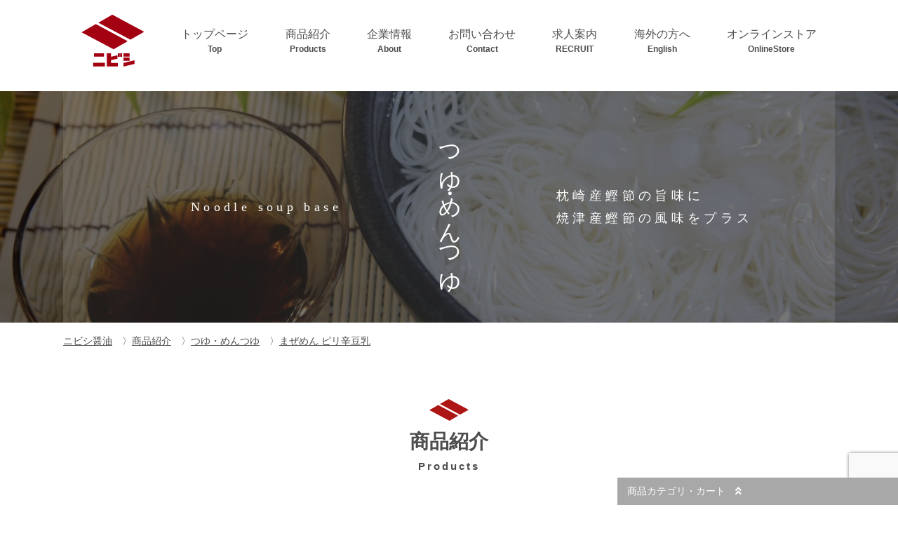

--- FILE ---
content_type: text/html; charset=UTF-8
request_url: https://www.nibishi.co.jp/products/2922/
body_size: 40536
content:
<!doctype html>
<html lang="ja">
<head>
<meta charset="UTF-8">
<meta http-equiv="X-UA-Compatible" content="IE=edge"/>
<meta name="viewport" content="width=device-width, user-scalable=yes">
<!-- Google Tag Manager -->
<script>(function(w,d,s,l,i){w[l]=w[l]||[];w[l].push({'gtm.start':
new Date().getTime(),event:'gtm.js'});var f=d.getElementsByTagName(s)[0],
j=d.createElement(s),dl=l!='dataLayer'?'&l='+l:'';j.async=true;j.src=
'https://www.googletagmanager.com/gtm.js?id='+i+dl;f.parentNode.insertBefore(j,f);
})(window,document,'script','dataLayer','GTM-PLKWHNX');</script>
<!-- End Google Tag Manager -->
<!-- favicon -->
<link rel="apple-touch-icon" sizes="180x180" href="/favicon/apple-touch-icon.png">
<link rel="icon" type="image/png" sizes="32x32" href="/favicon/favicon-32x32.png">
<link rel="icon" type="image/png" sizes="16x16" href="/favicon/favicon-16x16.png">
<link rel="manifest" href="/favicon/site.webmanifest">
<link rel="mask-icon" href="/favicon/safari-pinned-tab.svg" color="#ad1615">
<link rel="shortcut icon" href="/favicon/favicon.ico">
<meta name="msapplication-TileColor" content="#ad1615">
<meta name="msapplication-config" content="/favicon/browserconfig.xml">
<meta name="theme-color" content="#ad1615">

<link rel="stylesheet" type="text/css" href="https://www.nibishi.co.jp/wp/wp-content/themes/nibishi2018/com/css/import.css?20191227">
<link rel="stylesheet" type="text/css" href="https://www.nibishi.co.jp/wp/wp-content/themes/nibishi2018/com/js/slick/slick-theme.css">
<link rel="stylesheet" type="text/css" href="https://www.nibishi.co.jp/wp/wp-content/themes/nibishi2018/com/js/slick/slick.css">
<!-- custom style -->
<!-- templates css :  /css/single-products.css -->
<link rel="stylesheet" type="text/css" href="https://www.nibishi.co.jp/wp/wp-content/themes/nibishi2018/css/single-products.css">
<!-- posttype css : /css/products.css -->
<link rel="stylesheet" type="text/css" href="https://www.nibishi.co.jp/wp/wp-content/themes/nibishi2018/css/products.css">
  <script src="https://www.nibishi.co.jp/wp/wp-content/themes/nibishi2018/com/js/jquery-3.1.1.min.js"></script>
  <title>まぜめん ピリ辛豆乳 | ニビシ醤油</title>

		<!-- All in One SEO 4.9.3 - aioseo.com -->
	<meta name="robots" content="max-image-preview:large" />
	<link rel="canonical" href="https://www.nibishi.co.jp/products/2922/" />
	<meta name="generator" content="All in One SEO (AIOSEO) 4.9.3" />
		<meta property="og:locale" content="ja_JP" />
		<meta property="og:site_name" content="ニビシ醤油" />
		<meta property="og:type" content="article" />
		<meta property="og:title" content="まぜめん ピリ辛豆乳 | ニビシ醤油" />
		<meta property="og:url" content="https://www.nibishi.co.jp/products/2922/" />
		<meta property="fb:app_id" content="216840425840288" />
		<meta property="og:image" content="https://www.nibishi.co.jp/wp/wp-content/uploads/2021/01/ae2b35e54a9935c140ba83265eba4370.jpg" />
		<meta property="og:image:secure_url" content="https://www.nibishi.co.jp/wp/wp-content/uploads/2021/01/ae2b35e54a9935c140ba83265eba4370.jpg" />
		<meta property="og:image:width" content="1200" />
		<meta property="og:image:height" content="1200" />
		<meta property="article:published_time" content="2021-02-28T23:00:54+00:00" />
		<meta property="article:modified_time" content="2021-03-01T00:18:17+00:00" />
		<meta property="article:publisher" content="https://www.facebook.com/nibishi.shoyu/" />
		<meta name="twitter:card" content="summary_large_image" />
		<meta name="twitter:title" content="まぜめん ピリ辛豆乳 | ニビシ醤油" />
		<meta name="twitter:image" content="https://www.nibishi.co.jp/wp/wp-content/uploads/2021/01/ae2b35e54a9935c140ba83265eba4370.jpg" />
		<script type="application/ld+json" class="aioseo-schema">
			{"@context":"https:\/\/schema.org","@graph":[{"@type":"BreadcrumbList","@id":"https:\/\/www.nibishi.co.jp\/products\/2922\/#breadcrumblist","itemListElement":[{"@type":"ListItem","@id":"https:\/\/www.nibishi.co.jp#listItem","position":1,"name":"\u30db\u30fc\u30e0","item":"https:\/\/www.nibishi.co.jp","nextItem":{"@type":"ListItem","@id":"https:\/\/www.nibishi.co.jp\/products\/#listItem","name":"\u5546\u54c1\u7d39\u4ecb"}},{"@type":"ListItem","@id":"https:\/\/www.nibishi.co.jp\/products\/#listItem","position":2,"name":"\u5546\u54c1\u7d39\u4ecb","item":"https:\/\/www.nibishi.co.jp\/products\/","nextItem":{"@type":"ListItem","@id":"https:\/\/www.nibishi.co.jp\/products_category\/tsuyu\/#listItem","name":"\u3064\u3086\u30fb\u3081\u3093\u3064\u3086"},"previousItem":{"@type":"ListItem","@id":"https:\/\/www.nibishi.co.jp#listItem","name":"\u30db\u30fc\u30e0"}},{"@type":"ListItem","@id":"https:\/\/www.nibishi.co.jp\/products_category\/tsuyu\/#listItem","position":3,"name":"\u3064\u3086\u30fb\u3081\u3093\u3064\u3086","item":"https:\/\/www.nibishi.co.jp\/products_category\/tsuyu\/","nextItem":{"@type":"ListItem","@id":"https:\/\/www.nibishi.co.jp\/products\/2922\/#listItem","name":"\u307e\u305c\u3081\u3093 \u30d4\u30ea\u8f9b\u8c46\u4e73"},"previousItem":{"@type":"ListItem","@id":"https:\/\/www.nibishi.co.jp\/products\/#listItem","name":"\u5546\u54c1\u7d39\u4ecb"}},{"@type":"ListItem","@id":"https:\/\/www.nibishi.co.jp\/products\/2922\/#listItem","position":4,"name":"\u307e\u305c\u3081\u3093 \u30d4\u30ea\u8f9b\u8c46\u4e73","previousItem":{"@type":"ListItem","@id":"https:\/\/www.nibishi.co.jp\/products_category\/tsuyu\/#listItem","name":"\u3064\u3086\u30fb\u3081\u3093\u3064\u3086"}}]},{"@type":"Organization","@id":"https:\/\/www.nibishi.co.jp\/#organization","name":"\u30cb\u30d3\u30b7\u91a4\u6cb9\u682a\u5f0f\u4f1a\u793e","description":"\u4e5d\u5dde\u306e\u98df\u5353\u306b\u306f\u3001\u3044\u3064\u3082\u30cb\u30d3\u30b7\u304c\u3042\u308a\u307e\u3059","url":"https:\/\/www.nibishi.co.jp\/","logo":{"@type":"ImageObject","url":"https:\/\/www.nibishi.co.jp\/wp\/wp-content\/uploads\/2018\/08\/android-chrome-512x512.png","@id":"https:\/\/www.nibishi.co.jp\/products\/2922\/#organizationLogo","width":512,"height":512},"image":{"@id":"https:\/\/www.nibishi.co.jp\/products\/2922\/#organizationLogo"}},{"@type":"WebPage","@id":"https:\/\/www.nibishi.co.jp\/products\/2922\/#webpage","url":"https:\/\/www.nibishi.co.jp\/products\/2922\/","name":"\u307e\u305c\u3081\u3093 \u30d4\u30ea\u8f9b\u8c46\u4e73 | \u30cb\u30d3\u30b7\u91a4\u6cb9","inLanguage":"ja","isPartOf":{"@id":"https:\/\/www.nibishi.co.jp\/#website"},"breadcrumb":{"@id":"https:\/\/www.nibishi.co.jp\/products\/2922\/#breadcrumblist"},"image":{"@type":"ImageObject","url":"https:\/\/www.nibishi.co.jp\/wp\/wp-content\/uploads\/2021\/01\/ae2b35e54a9935c140ba83265eba4370.jpg","@id":"https:\/\/www.nibishi.co.jp\/products\/2922\/#mainImage","width":1200,"height":1200},"primaryImageOfPage":{"@id":"https:\/\/www.nibishi.co.jp\/products\/2922\/#mainImage"},"datePublished":"2021-03-01T08:00:54+09:00","dateModified":"2021-03-01T09:18:17+09:00"},{"@type":"WebSite","@id":"https:\/\/www.nibishi.co.jp\/#website","url":"https:\/\/www.nibishi.co.jp\/","name":"\u30cb\u30d3\u30b7\u91a4\u6cb9","description":"\u4e5d\u5dde\u306e\u98df\u5353\u306b\u306f\u3001\u3044\u3064\u3082\u30cb\u30d3\u30b7\u304c\u3042\u308a\u307e\u3059","inLanguage":"ja","publisher":{"@id":"https:\/\/www.nibishi.co.jp\/#organization"}}]}
		</script>
		<!-- All in One SEO -->

<link rel='dns-prefetch' href='//www.nibishi.co.jp' />
<style id='wp-img-auto-sizes-contain-inline-css' type='text/css'>
img:is([sizes=auto i],[sizes^="auto," i]){contain-intrinsic-size:3000px 1500px}
/*# sourceURL=wp-img-auto-sizes-contain-inline-css */
</style>
<style id='wp-block-library-inline-css' type='text/css'>
:root{--wp-block-synced-color:#7a00df;--wp-block-synced-color--rgb:122,0,223;--wp-bound-block-color:var(--wp-block-synced-color);--wp-editor-canvas-background:#ddd;--wp-admin-theme-color:#007cba;--wp-admin-theme-color--rgb:0,124,186;--wp-admin-theme-color-darker-10:#006ba1;--wp-admin-theme-color-darker-10--rgb:0,107,160.5;--wp-admin-theme-color-darker-20:#005a87;--wp-admin-theme-color-darker-20--rgb:0,90,135;--wp-admin-border-width-focus:2px}@media (min-resolution:192dpi){:root{--wp-admin-border-width-focus:1.5px}}.wp-element-button{cursor:pointer}:root .has-very-light-gray-background-color{background-color:#eee}:root .has-very-dark-gray-background-color{background-color:#313131}:root .has-very-light-gray-color{color:#eee}:root .has-very-dark-gray-color{color:#313131}:root .has-vivid-green-cyan-to-vivid-cyan-blue-gradient-background{background:linear-gradient(135deg,#00d084,#0693e3)}:root .has-purple-crush-gradient-background{background:linear-gradient(135deg,#34e2e4,#4721fb 50%,#ab1dfe)}:root .has-hazy-dawn-gradient-background{background:linear-gradient(135deg,#faaca8,#dad0ec)}:root .has-subdued-olive-gradient-background{background:linear-gradient(135deg,#fafae1,#67a671)}:root .has-atomic-cream-gradient-background{background:linear-gradient(135deg,#fdd79a,#004a59)}:root .has-nightshade-gradient-background{background:linear-gradient(135deg,#330968,#31cdcf)}:root .has-midnight-gradient-background{background:linear-gradient(135deg,#020381,#2874fc)}:root{--wp--preset--font-size--normal:16px;--wp--preset--font-size--huge:42px}.has-regular-font-size{font-size:1em}.has-larger-font-size{font-size:2.625em}.has-normal-font-size{font-size:var(--wp--preset--font-size--normal)}.has-huge-font-size{font-size:var(--wp--preset--font-size--huge)}.has-text-align-center{text-align:center}.has-text-align-left{text-align:left}.has-text-align-right{text-align:right}.has-fit-text{white-space:nowrap!important}#end-resizable-editor-section{display:none}.aligncenter{clear:both}.items-justified-left{justify-content:flex-start}.items-justified-center{justify-content:center}.items-justified-right{justify-content:flex-end}.items-justified-space-between{justify-content:space-between}.screen-reader-text{border:0;clip-path:inset(50%);height:1px;margin:-1px;overflow:hidden;padding:0;position:absolute;width:1px;word-wrap:normal!important}.screen-reader-text:focus{background-color:#ddd;clip-path:none;color:#444;display:block;font-size:1em;height:auto;left:5px;line-height:normal;padding:15px 23px 14px;text-decoration:none;top:5px;width:auto;z-index:100000}html :where(.has-border-color){border-style:solid}html :where([style*=border-top-color]){border-top-style:solid}html :where([style*=border-right-color]){border-right-style:solid}html :where([style*=border-bottom-color]){border-bottom-style:solid}html :where([style*=border-left-color]){border-left-style:solid}html :where([style*=border-width]){border-style:solid}html :where([style*=border-top-width]){border-top-style:solid}html :where([style*=border-right-width]){border-right-style:solid}html :where([style*=border-bottom-width]){border-bottom-style:solid}html :where([style*=border-left-width]){border-left-style:solid}html :where(img[class*=wp-image-]){height:auto;max-width:100%}:where(figure){margin:0 0 1em}html :where(.is-position-sticky){--wp-admin--admin-bar--position-offset:var(--wp-admin--admin-bar--height,0px)}@media screen and (max-width:600px){html :where(.is-position-sticky){--wp-admin--admin-bar--position-offset:0px}}

/*# sourceURL=wp-block-library-inline-css */
</style><style id='global-styles-inline-css' type='text/css'>
:root{--wp--preset--aspect-ratio--square: 1;--wp--preset--aspect-ratio--4-3: 4/3;--wp--preset--aspect-ratio--3-4: 3/4;--wp--preset--aspect-ratio--3-2: 3/2;--wp--preset--aspect-ratio--2-3: 2/3;--wp--preset--aspect-ratio--16-9: 16/9;--wp--preset--aspect-ratio--9-16: 9/16;--wp--preset--color--black: #000000;--wp--preset--color--cyan-bluish-gray: #abb8c3;--wp--preset--color--white: #ffffff;--wp--preset--color--pale-pink: #f78da7;--wp--preset--color--vivid-red: #cf2e2e;--wp--preset--color--luminous-vivid-orange: #ff6900;--wp--preset--color--luminous-vivid-amber: #fcb900;--wp--preset--color--light-green-cyan: #7bdcb5;--wp--preset--color--vivid-green-cyan: #00d084;--wp--preset--color--pale-cyan-blue: #8ed1fc;--wp--preset--color--vivid-cyan-blue: #0693e3;--wp--preset--color--vivid-purple: #9b51e0;--wp--preset--gradient--vivid-cyan-blue-to-vivid-purple: linear-gradient(135deg,rgb(6,147,227) 0%,rgb(155,81,224) 100%);--wp--preset--gradient--light-green-cyan-to-vivid-green-cyan: linear-gradient(135deg,rgb(122,220,180) 0%,rgb(0,208,130) 100%);--wp--preset--gradient--luminous-vivid-amber-to-luminous-vivid-orange: linear-gradient(135deg,rgb(252,185,0) 0%,rgb(255,105,0) 100%);--wp--preset--gradient--luminous-vivid-orange-to-vivid-red: linear-gradient(135deg,rgb(255,105,0) 0%,rgb(207,46,46) 100%);--wp--preset--gradient--very-light-gray-to-cyan-bluish-gray: linear-gradient(135deg,rgb(238,238,238) 0%,rgb(169,184,195) 100%);--wp--preset--gradient--cool-to-warm-spectrum: linear-gradient(135deg,rgb(74,234,220) 0%,rgb(151,120,209) 20%,rgb(207,42,186) 40%,rgb(238,44,130) 60%,rgb(251,105,98) 80%,rgb(254,248,76) 100%);--wp--preset--gradient--blush-light-purple: linear-gradient(135deg,rgb(255,206,236) 0%,rgb(152,150,240) 100%);--wp--preset--gradient--blush-bordeaux: linear-gradient(135deg,rgb(254,205,165) 0%,rgb(254,45,45) 50%,rgb(107,0,62) 100%);--wp--preset--gradient--luminous-dusk: linear-gradient(135deg,rgb(255,203,112) 0%,rgb(199,81,192) 50%,rgb(65,88,208) 100%);--wp--preset--gradient--pale-ocean: linear-gradient(135deg,rgb(255,245,203) 0%,rgb(182,227,212) 50%,rgb(51,167,181) 100%);--wp--preset--gradient--electric-grass: linear-gradient(135deg,rgb(202,248,128) 0%,rgb(113,206,126) 100%);--wp--preset--gradient--midnight: linear-gradient(135deg,rgb(2,3,129) 0%,rgb(40,116,252) 100%);--wp--preset--font-size--small: 13px;--wp--preset--font-size--medium: 20px;--wp--preset--font-size--large: 36px;--wp--preset--font-size--x-large: 42px;--wp--preset--spacing--20: 0.44rem;--wp--preset--spacing--30: 0.67rem;--wp--preset--spacing--40: 1rem;--wp--preset--spacing--50: 1.5rem;--wp--preset--spacing--60: 2.25rem;--wp--preset--spacing--70: 3.38rem;--wp--preset--spacing--80: 5.06rem;--wp--preset--shadow--natural: 6px 6px 9px rgba(0, 0, 0, 0.2);--wp--preset--shadow--deep: 12px 12px 50px rgba(0, 0, 0, 0.4);--wp--preset--shadow--sharp: 6px 6px 0px rgba(0, 0, 0, 0.2);--wp--preset--shadow--outlined: 6px 6px 0px -3px rgb(255, 255, 255), 6px 6px rgb(0, 0, 0);--wp--preset--shadow--crisp: 6px 6px 0px rgb(0, 0, 0);}:where(.is-layout-flex){gap: 0.5em;}:where(.is-layout-grid){gap: 0.5em;}body .is-layout-flex{display: flex;}.is-layout-flex{flex-wrap: wrap;align-items: center;}.is-layout-flex > :is(*, div){margin: 0;}body .is-layout-grid{display: grid;}.is-layout-grid > :is(*, div){margin: 0;}:where(.wp-block-columns.is-layout-flex){gap: 2em;}:where(.wp-block-columns.is-layout-grid){gap: 2em;}:where(.wp-block-post-template.is-layout-flex){gap: 1.25em;}:where(.wp-block-post-template.is-layout-grid){gap: 1.25em;}.has-black-color{color: var(--wp--preset--color--black) !important;}.has-cyan-bluish-gray-color{color: var(--wp--preset--color--cyan-bluish-gray) !important;}.has-white-color{color: var(--wp--preset--color--white) !important;}.has-pale-pink-color{color: var(--wp--preset--color--pale-pink) !important;}.has-vivid-red-color{color: var(--wp--preset--color--vivid-red) !important;}.has-luminous-vivid-orange-color{color: var(--wp--preset--color--luminous-vivid-orange) !important;}.has-luminous-vivid-amber-color{color: var(--wp--preset--color--luminous-vivid-amber) !important;}.has-light-green-cyan-color{color: var(--wp--preset--color--light-green-cyan) !important;}.has-vivid-green-cyan-color{color: var(--wp--preset--color--vivid-green-cyan) !important;}.has-pale-cyan-blue-color{color: var(--wp--preset--color--pale-cyan-blue) !important;}.has-vivid-cyan-blue-color{color: var(--wp--preset--color--vivid-cyan-blue) !important;}.has-vivid-purple-color{color: var(--wp--preset--color--vivid-purple) !important;}.has-black-background-color{background-color: var(--wp--preset--color--black) !important;}.has-cyan-bluish-gray-background-color{background-color: var(--wp--preset--color--cyan-bluish-gray) !important;}.has-white-background-color{background-color: var(--wp--preset--color--white) !important;}.has-pale-pink-background-color{background-color: var(--wp--preset--color--pale-pink) !important;}.has-vivid-red-background-color{background-color: var(--wp--preset--color--vivid-red) !important;}.has-luminous-vivid-orange-background-color{background-color: var(--wp--preset--color--luminous-vivid-orange) !important;}.has-luminous-vivid-amber-background-color{background-color: var(--wp--preset--color--luminous-vivid-amber) !important;}.has-light-green-cyan-background-color{background-color: var(--wp--preset--color--light-green-cyan) !important;}.has-vivid-green-cyan-background-color{background-color: var(--wp--preset--color--vivid-green-cyan) !important;}.has-pale-cyan-blue-background-color{background-color: var(--wp--preset--color--pale-cyan-blue) !important;}.has-vivid-cyan-blue-background-color{background-color: var(--wp--preset--color--vivid-cyan-blue) !important;}.has-vivid-purple-background-color{background-color: var(--wp--preset--color--vivid-purple) !important;}.has-black-border-color{border-color: var(--wp--preset--color--black) !important;}.has-cyan-bluish-gray-border-color{border-color: var(--wp--preset--color--cyan-bluish-gray) !important;}.has-white-border-color{border-color: var(--wp--preset--color--white) !important;}.has-pale-pink-border-color{border-color: var(--wp--preset--color--pale-pink) !important;}.has-vivid-red-border-color{border-color: var(--wp--preset--color--vivid-red) !important;}.has-luminous-vivid-orange-border-color{border-color: var(--wp--preset--color--luminous-vivid-orange) !important;}.has-luminous-vivid-amber-border-color{border-color: var(--wp--preset--color--luminous-vivid-amber) !important;}.has-light-green-cyan-border-color{border-color: var(--wp--preset--color--light-green-cyan) !important;}.has-vivid-green-cyan-border-color{border-color: var(--wp--preset--color--vivid-green-cyan) !important;}.has-pale-cyan-blue-border-color{border-color: var(--wp--preset--color--pale-cyan-blue) !important;}.has-vivid-cyan-blue-border-color{border-color: var(--wp--preset--color--vivid-cyan-blue) !important;}.has-vivid-purple-border-color{border-color: var(--wp--preset--color--vivid-purple) !important;}.has-vivid-cyan-blue-to-vivid-purple-gradient-background{background: var(--wp--preset--gradient--vivid-cyan-blue-to-vivid-purple) !important;}.has-light-green-cyan-to-vivid-green-cyan-gradient-background{background: var(--wp--preset--gradient--light-green-cyan-to-vivid-green-cyan) !important;}.has-luminous-vivid-amber-to-luminous-vivid-orange-gradient-background{background: var(--wp--preset--gradient--luminous-vivid-amber-to-luminous-vivid-orange) !important;}.has-luminous-vivid-orange-to-vivid-red-gradient-background{background: var(--wp--preset--gradient--luminous-vivid-orange-to-vivid-red) !important;}.has-very-light-gray-to-cyan-bluish-gray-gradient-background{background: var(--wp--preset--gradient--very-light-gray-to-cyan-bluish-gray) !important;}.has-cool-to-warm-spectrum-gradient-background{background: var(--wp--preset--gradient--cool-to-warm-spectrum) !important;}.has-blush-light-purple-gradient-background{background: var(--wp--preset--gradient--blush-light-purple) !important;}.has-blush-bordeaux-gradient-background{background: var(--wp--preset--gradient--blush-bordeaux) !important;}.has-luminous-dusk-gradient-background{background: var(--wp--preset--gradient--luminous-dusk) !important;}.has-pale-ocean-gradient-background{background: var(--wp--preset--gradient--pale-ocean) !important;}.has-electric-grass-gradient-background{background: var(--wp--preset--gradient--electric-grass) !important;}.has-midnight-gradient-background{background: var(--wp--preset--gradient--midnight) !important;}.has-small-font-size{font-size: var(--wp--preset--font-size--small) !important;}.has-medium-font-size{font-size: var(--wp--preset--font-size--medium) !important;}.has-large-font-size{font-size: var(--wp--preset--font-size--large) !important;}.has-x-large-font-size{font-size: var(--wp--preset--font-size--x-large) !important;}
/*# sourceURL=global-styles-inline-css */
</style>

<style id='classic-theme-styles-inline-css' type='text/css'>
/*! This file is auto-generated */
.wp-block-button__link{color:#fff;background-color:#32373c;border-radius:9999px;box-shadow:none;text-decoration:none;padding:calc(.667em + 2px) calc(1.333em + 2px);font-size:1.125em}.wp-block-file__button{background:#32373c;color:#fff;text-decoration:none}
/*# sourceURL=/wp-includes/css/classic-themes.min.css */
</style>
</head>

<body class="wp-singular products-template-default single single-products postid-2922 wp-theme-nibishi2018" id="top">
<!-- Google Tag Manager (noscript) -->
<noscript><iframe src="https://www.googletagmanager.com/ns.html?id=GTM-PLKWHNX"
height="0" width="0" style="display:none;visibility:hidden"></iframe></noscript>
<!-- End Google Tag Manager (noscript) -->
 <header class="hc">
   <div class="inner">
  <h1 class="title"><a href="/"><img src="https://www.nibishi.co.jp/wp/wp-content/themes/nibishi2018/img/com/hc01.png" alt="ニビシ醤油株式会社"/></a></h1>
   <div class="contact">
   <p class="title">ニビシ醤油株式会社</p>
    <p class="body">〒811-3102 福岡県古賀市駅東三丁目2番1号<br>
<i class="fas fa-phone-square"></i> 0120-797-888　<i class="fas fa-envelope"></i> info@nibishi.co.jp<br>
<i class="fas fa-clock"></i> 8:30 〜 17:00</p>
   </div>
     </div>
</header>

<nav class="gm">
  <ul class="smmenu sm-only">
    <li><a href="/"><i class="fas fa-home"></i>トップ</a></li>
    <li><a href="/商品紹介/"><i class="fas fa-shopping-cart"></i>商品紹介</a></li>
    <li><a href="/お問い合わせ/"><i class="fas fa-clipboard-list"></i>お問い合わせ</a></li>
    <li><span class="smmenu10"><i class="fas fa-bars"></i>MENU</span></li>
  </ul>
  <ul class=" gmnavi clearfix ">
		<li class="gmlogo"><a href="/"><img src="https://www.nibishi.co.jp/wp/wp-content/themes/nibishi2018/img/com/hc01-2020.png" srcset="https://www.nibishi.co.jp/wp/wp-content/themes/nibishi2018/img/com/hc01-2020.png 1x, https://www.nibishi.co.jp/wp/wp-content/themes/nibishi2018/img/com/hc01-2020@2x.png 2x" alt="ニビシ醤油株式会社"/></a></li>
        <li><a href="https://www.nibishi.co.jp/">
        <h3 class="title">トップページ</h3>
        <p class="sub">Top</p>
      </a></li>
        <li><a href="/products/">
        <h3 class="title">商品紹介</h3>
        <p class="sub">Products</p>
      </a></li>
        <li><a href="https://www.nibishi.co.jp/about/">
        <h3 class="title">企業情報</h3>
        <p class="sub">About</p>
      </a></li>
        <li><a href="https://www.nibishi.co.jp/contact/">
        <h3 class="title">お問い合わせ</h3>
        <p class="sub">Contact</p>
      </a></li>
        <li><a href="https://www.nibishi.co.jp/recruit/">
        <h3 class="title">求人案内</h3>
        <p class="sub">RECRUIT</p>
      </a></li>
        <li><a href="https://www.nibishi.co.jp/about-company/animal-free-ramen-soup/">
        <h3 class="title">海外の方へ</h3>
        <p class="sub">English</p>
      </a></li>
        <li><a href="http://www.nibishi-shop.com/">
        <h3 class="title">オンラインストア</h3>
        <p class="sub">OnlineStore</p>
      </a></li>
      </ul>
</nav>
	


  


  
<aside class="product-category-block" style="background-image:url(https://www.nibishi.co.jp/wp/wp-content/uploads/2018/08/b04-1600x900.jpg);">
  <div class="block">
    <h2 class="title" ><span>つゆ・めんつゆ</span></h2>
    <p class="sub">Noodle soup base</p>
    <p class="copy">枕崎産鰹節の旨味に<br />
焼津産鰹節の風味をプラス</p>
  </div>
</aside>
  
  
<nav class="bl" >
  <ol class="clearfix" itemscope itemtype="https://schema.org/BreadcrumbList">
 <li itemprop="itemListElement" itemscope itemtype="https://schema.org/ListItem">
<a itemprop="item" title="ニビシ醤油へ移動" href="https://www.nibishi.co.jp" class="home"><span itemprop="name">ニビシ醤油</span></a><meta itemprop="position" content="1"></li><li itemprop="itemListElement" itemscope itemtype="https://schema.org/ListItem">
<a itemprop="item" title="商品紹介へ移動" href="https://www.nibishi.co.jp/products/" class="archive post-products-archive"><span itemprop="name">商品紹介</span></a><meta itemprop="position" content="2">
</li><li itemprop="itemListElement" itemscope itemtype="https://schema.org/ListItem">
<a itemprop="item" title="つゆ・めんつゆ 一覧" href="https://www.nibishi.co.jp/products_category/tsuyu/" class="taxonomy products_category"><span itemprop="name">つゆ・めんつゆ</span></a><meta itemprop="position" content="3"></li><li itemprop="itemListElement" itemscope itemtype="https://schema.org/ListItem">
<a itemprop="item" title="まぜめん ピリ辛豆乳へ移動" href="https://www.nibishi.co.jp/products/2922/" class="post post-products current-item"><span itemprop="name">まぜめん ピリ辛豆乳</span></a><meta itemprop="position" content="4">
</li>  </ol>
</nav>
  

  
<main>
    <section class="section">
    <div class="mb">
      <h1 class="page-title">商品紹介</h1>
      <p class="page-title-sub">Products</p>
      <p class="product_specfic_labels">
              </p>
      <h1 class="section-title product_title">
        まぜめん ピリ辛豆乳      </h1>
      <p class="section-title-sub">『かけるだけ』『和えるだけ』の個食の「まぜ麺」つゆ。</p>
      <div class="mb-narrow">
        <ul class="mainItem">
          <li>
            <p class="image image-square">
              <img src="https://www.nibishi.co.jp/wp/wp-content/uploads/2021/01/ae2b35e54a9935c140ba83265eba4370.jpg"  alt="" decoding="async" fetchpriority="high"   />            </p>
          </li>
          <li>
            <div class="body">濃厚な豆乳クリームをベースにごまとにんにくの風味を利かせた、ピリッと辛いまぜめんつゆです。</div>
          </li>
        </ul>
                <table class="table table-bordered table-vertical table-header table-smart">
          <tr>
            <th>原材料</th>
            <td>豆乳（国内製造）、ごま油、砂糖、食塩、しょうゆ、たん白加水分解物、果糖ぶどう糖液糖、ごま、豆板醤、にんにく、コチュジャン、オニオンエキス、ガーリックパウダー、オニオンパウダー、かつお節粉末調味料／酒精、調味料（アミノ酸等）、甘味料（ステビア）、ビタミンB₁、（一部に小麦・大豆・ごまを含む）</td>
          </tr>
          <tr>
            <th>アレルギー情報</th>
            <td>小麦、大豆、ごま</td>
          </tr>
          <tr>
            <th>栄養成分（1袋 30g当たり）</th>
            <td>エネルギー：63kcal、たんぱく質：1.4g、脂質：4.5g、炭水化物：3.3g、食塩相当量：2.4g（推定値）</td>
          </tr>
        </table>
      </div>
      <section class="social">
<ul class="items clearfix">
<li><a href="https://www.facebook.com/sharer/sharer.php" class="btn social-item facebook-share" target="_blank"><i class="fab fa-facebook"></i> facebook share</a></li>
<li><a href="https://twitter.com/share?url=&text=まぜめん ピリ辛豆乳" class="btn social-item twitter" target="_blank"><i class="fab fa-twitter"></i> twitter</a></li>
<li><a href="https://plus.google.com/share?url=https://www.nibishi.co.jp/products/2922/" class="btn social-item google" target="_blank"><i class="fab fa-google-plus"></i> google+</a></li>
<li><a href="https://www.linkedin.com/shareArticle?mini=true&url=https://www.nibishi.co.jp/products/2922/" class="btn social-item linkedin" target="_blank"><i class="fab fa-linkedin"></i> LinkedIn</a></li>
<li><a href="https://social-plugins.line.me/lineit/share?url=https://www.nibishi.co.jp/products/2922/" class="btn social-item line" target="_blank"><i class="fab fa-line"></i> LINE</a></li>
</ul>
</section>
    </div>
  </section>
  <section class="section">
    <div class="mb">
      <h2 class="section-title">ご購入はこちら</h2>
            <article class="single-item">
        <div class="figure">
          <p class="image image-square"><img src="https://www.nibishi.co.jp/wp/wp-content/uploads/2021/01/ae2b35e54a9935c140ba83265eba4370-480x480.jpg" alt="まぜめん ピリ辛豆乳"></p>
        </div>
        <div class="info">
          <h2 class="title">
                        まぜめん ピリ辛豆乳          </h2>
          <div class="body">
                      </div>
                    <table class="table m40">
                                    <tr>
              <th>JANコード</th>
              <td>4902104829258</td>
            </tr>
                                    <tr>
              <th>内容量</th>
              <td>30g パック×3 （3食分）</td>
            </tr>
                      </table>
                              <p class="shopnavi"><a href="https://www.nibishi-shop.com/view/item/000000000471" class="btn-shoplink">ご購入はこちら<i class="fas fa-external-link-alt"></i></a></p>
                  </div>
        <script type="application/ld+json">
{
  "@context": "https://schema.org/",
  "@type": "Product",
  "name": "まぜめん ピリ辛豆乳",
  "image": [
    "https://www.nibishi.co.jp/wp/wp-content/uploads/2021/01/ae2b35e54a9935c140ba83265eba4370.jpg"
   ],
  "description": "『かけるだけ』『和えるだけ』の個食の「まぜ麺」つゆ。",
  "sku": "4902104829258",
  "gtin13": "4902104829258",
  "brand": {
    "@type": "Thing",
    "name": "ニビシ醤油"
  },
  "offers": {
    "@type": "Offer",
    "url": "https://www.nibishi.co.jp/products/2922/",
    "priceCurrency": "JPY",
    "price": "270",
		"priceValidUntil": "2020-12-31",
		"availability": "https://schema.org/InStock",
    "seller": {
      "@type": "Organization",
      "name": "ニビシ醤油株式会社"
    }
  }
}
</script> 
      </article>
            <form action="https://www.nibishi-shop.com/api/basket/add.html" method="post" id="cartAdd" target="cart">
        <input type="hidden" name="brand_info" id="brand_info" value="">
      </form>
    </div>
  </section>
    <section class="section">
    <div class="mb">
      <h2 class="section-title">その他の商品</h2>
                  <ul class="productItems">
                <li><a href="https://www.nibishi.co.jp/products/20609/" class="productBox">
          <p class="image image-square">
            <img src="https://www.nibishi.co.jp/wp/wp-content/uploads/2025/02/02a7e2f437cef0b59aae6c59b04cf377-480x480.jpg"  alt="" decoding="async"   />          </p>
          <h3 class="title">
            FUKUOKA CRAFT TSUYU 琥珀          </h3>
          <p class="body">原料と製法にこだわったクラフトつゆです。</p>
          </a></li>
                <li><a href="https://www.nibishi.co.jp/products/266/" class="productBox">
          <p class="image image-square">
            <img src="https://www.nibishi.co.jp/wp/wp-content/uploads/2018/08/0479c4257649f7bcce55d1319e6c1f38-480x480.jpg"  alt="" decoding="async"   />          </p>
          <h3 class="title">
            四季のつゆ ストレート          </h3>
          <p class="body">枕崎産かつお節の一番だしがしっかり利いたストレートタイプのめんつゆです。</p>
          </a></li>
                <li><a href="https://www.nibishi.co.jp/products/261/" class="productBox">
          <p class="image image-square">
            <img src="https://www.nibishi.co.jp/wp/wp-content/uploads/2018/08/c1bf17b55ca4115e6b000997c62b33ea-480x480.jpg"  alt="" decoding="async" loading="lazy"   />          </p>
          <h3 class="title">
            四季のつゆかつお濃厚2倍          </h3>
          <p class="body">かつお節の「旨味と香り」を活かしたつゆです。</p>
          </a></li>
                <li><a href="https://www.nibishi.co.jp/products/1205/" class="productBox">
          <p class="image image-square">
            <img src="https://www.nibishi.co.jp/wp/wp-content/uploads/2019/03/f5f66d9d12beeaff5d45fc7d2fce1d8c-480x480.jpg"  alt="" decoding="async" loading="lazy"   />          </p>
          <h3 class="title">
            四季のつゆあごだしストレート          </h3>
          <p class="body">高温焙煎した長崎県産あご（飛魚）の自社抽出だしがしっかり利いたストレートタイプのめんつゆです。</p>
          </a></li>
                <li><a href="https://www.nibishi.co.jp/products/270/" class="productBox">
          <p class="image image-square">
            <img src="https://www.nibishi.co.jp/wp/wp-content/uploads/2018/08/0d01035dd1f39d8f079a13c3a5f9b830-480x480.jpg"  alt="" decoding="async" loading="lazy"   />          </p>
          <h3 class="title">
            あごだしつゆ          </h3>
          <p class="body">高温焙煎した長崎県産あご（飛魚）を自社で抽出した風味豊かなつゆです。</p>
          </a></li>
                <li><a href="https://www.nibishi.co.jp/products/268/" class="productBox">
          <p class="image image-square">
            <img src="https://www.nibishi.co.jp/wp/wp-content/uploads/2018/08/002b31a3e7d88048dfa8f8f7eb158f3e-480x480.jpg"  alt="" decoding="async" loading="lazy"   />          </p>
          <h3 class="title">
            ざるそば・ざるうどんつゆ          </h3>
          <p class="body">九州風の甘口に仕上げたストレートタイプのつゆです。</p>
          </a></li>
                <li><a href="https://www.nibishi.co.jp/products/2922/" class="productBox">
          <p class="image image-square">
            <img src="https://www.nibishi.co.jp/wp/wp-content/uploads/2021/01/ae2b35e54a9935c140ba83265eba4370-480x480.jpg"  alt="" decoding="async" loading="lazy"   />          </p>
          <h3 class="title">
            まぜめん ピリ辛豆乳          </h3>
          <p class="body">『かけるだけ』『和えるだけ』の個食の「まぜ麺」つゆ。</p>
          </a></li>
                <li><a href="https://www.nibishi.co.jp/products/2920/" class="productBox">
          <p class="image image-square">
            <img src="https://www.nibishi.co.jp/wp/wp-content/uploads/2021/01/a7c99c36e8c96d7a27e8324947b226f6-480x480.jpg"  alt="" decoding="async" loading="lazy"   />          </p>
          <h3 class="title">
            まぜめん 香る柚子胡椒          </h3>
          <p class="body">『かけるだけ』『和えるだけ』の個食の「まぜ麺」つゆ。</p>
          </a></li>
                <li><a href="https://www.nibishi.co.jp/products/10972/" class="productBox">
          <p class="image image-square">
            <img src="https://www.nibishi.co.jp/wp/wp-content/uploads/2018/08/e3b4ee6e17292a468f227a179fb3c59a-480x480.jpg"  alt="" decoding="async" loading="lazy"   />          </p>
          <h3 class="title">
            ウエスト監修釜玉うどん          </h3>
          <p class="body">うどんの名店ウエストの監修を受けたコラボ商品です。『かけるだけ』『和えるだけ』の釜玉うどんのつゆです。</p>
          </a></li>
              </ul>
          </div>
  </section>
  </main>
<aside class="menu" id="pcmenu">
	<h3 class="title">商品カテゴリ・カート　<i class="fas fa-angle-double-up"></i><i class="fas fa-angle-double-down"></i></h3>
	<div class="inner">
  <ul class="col col02 smcol smcol03">
    		<li><a href="/products/#しょうゆ"><span style="color:#461879">●</span>しょうゆ</a></li>
      		<li><a href="/products/#みそ"><span style="color:#aa903e">●</span>みそ</a></li>
      		<li><a href="/products/#だし"><span style="color:#931200">●</span>だし</a></li>
      		<li><a href="/products/#つゆ・めんつゆ"><span style="color:#437931">●</span>つゆ・めんつゆ</a></li>
      		<li><a href="/products/#酢・ポン酢・ソース"><span style="color:#b55a12">●</span>酢・ポン酢・ソース</a></li>
      		<li><a href="/products/#たれ・スープ"><span style="color:#2e1400">●</span>たれ・スープ</a></li>
      		<li><a href="/products/#その他"><span style="color:#d89e15">●</span>その他</a></li>
      		<li><a href="/products/#業務用"><span style="color:#d92916">●</span>業務用</a></li>
  </ul>
  <p class="menu_viewcart" style="text-align: center; margin-top: 1.0em;" ><a href="http://www.nibishi-shop.com/shop/basket.html" class="link link-navi link-cart-small" target="cart">カートを見る</a></p>
		</div>
</aside>
<footer class="fc">
    <div class="fc01">
      <div class="inner">
        <div>
        <p class="logo"><img src="https://www.nibishi.co.jp/wp/wp-content/themes/nibishi2018/com/img/com-fc-logo.svg" alt="ニビシ醤油株式会社"/></p>
        <div class="about">
        <h3 class="name">ニビシ醤油株式会社</h3>
        <p class="addr">〒811-3102<br>
福岡県古賀市駅東三丁目2番1号<br>
TEL : 0120-797-888<br>
営業時間 : 8:30 〜 17:00（土・日・祝日、年末年始・夏期などの特別休業日を除く）</p></div>
        </div>
        <div>
          <ul class="sns">
            <li><a href="https://www.facebook.com/nibishi.official"><img src="https://www.nibishi.co.jp/wp/wp-content/themes/nibishi2018/img/com/logo-facebook.png" alt="ニビシ醤油【公式】facebook"/></a></li>
            <li><a href="https://twitter.com/NibishiShoyu"><img src="https://www.nibishi.co.jp/wp/wp-content/themes/nibishi2018/img/com/logo_x.svg" alt="ニビシ醤油【公式】X"/></a></li>
            <li><a href="https://www.instagram.com/nibishi_official/"><img src="https://www.nibishi.co.jp/wp/wp-content/themes/nibishi2018/img/com/logo-instagram.png" alt="ニビシ醤油【公式】Instagram"/></a></li>
          </ul>
        </div>
      </div>
    </div>
    <div class="fc02">
      <p>Copyright &copy; Nibishi Shoyu Co.,Ltd. All rights reserved.</p>
    </div>
</footer>
<script type="speculationrules">
{"prefetch":[{"source":"document","where":{"and":[{"href_matches":"/*"},{"not":{"href_matches":["/wp/wp-*.php","/wp/wp-admin/*","/wp/wp-content/uploads/*","/wp/wp-content/*","/wp/wp-content/plugins/*","/wp/wp-content/themes/nibishi2018/*","/*\\?(.+)"]}},{"not":{"selector_matches":"a[rel~=\"nofollow\"]"}},{"not":{"selector_matches":".no-prefetch, .no-prefetch a"}}]},"eagerness":"conservative"}]}
</script>
<script type="text/javascript" src="https://www.google.com/recaptcha/api.js?render=6Ld8M-IkAAAAAPI4odRNH722s9259pHJJWSke5BR&amp;ver=3.0" id="google-recaptcha-js"></script>
<script type="text/javascript" src="https://www.nibishi.co.jp/wp/wp-includes/js/dist/vendor/wp-polyfill.min.js?ver=3.15.0" id="wp-polyfill-js"></script>
<script type="text/javascript" id="wpcf7-recaptcha-js-before">
/* <![CDATA[ */
var wpcf7_recaptcha = {
    "sitekey": "6Ld8M-IkAAAAAPI4odRNH722s9259pHJJWSke5BR",
    "actions": {
        "homepage": "homepage",
        "contactform": "contactform"
    }
};
//# sourceURL=wpcf7-recaptcha-js-before
/* ]]> */
</script>
<script type="text/javascript" src="https://www.nibishi.co.jp/wp/wp-content/plugins/contact-form-7/modules/recaptcha/index.js?ver=6.1.4" id="wpcf7-recaptcha-js"></script>
<script src="https://www.nibishi.co.jp/wp/wp-content/themes/nibishi2018/com/js/com.js"></script>
<script src="https://www.nibishi.co.jp/wp/wp-content/themes/nibishi2018/com/js/slick/slick.min.js"></script>
<script src="//maps.googleapis.com/maps/api/js?language=ja&region=JP&key=AIzaSyBoDO_azxzCPnXepifR9Nc9yE-uOpuvD_E"></script>
<script src="https://www.nibishi.co.jp/wp/wp-content/themes/nibishi2018/com/js/map.js"></script>





<script src="https://www.nibishi.co.jp/wp/wp-content/themes/nibishi2018/js/products.js"></script>
<script src="https://www.nibishi.co.jp/wp/wp-content/themes/nibishi2018/js/single-products.js"></script>
  

<div id="fb-root"></div>
<script>(function(d, s, id) {
  var js, fjs = d.getElementsByTagName(s)[0];
  if (d.getElementById(id)) return;
  js = d.createElement(s); js.id = id;
  js.src = 'https://connect.facebook.net/ja_JP/sdk.js#xfbml=1&version=v3.1&appId=216840425840288&autoLogAppEvents=1';
  fjs.parentNode.insertBefore(js, fjs);
}(document, 'script', 'facebook-jssdk'));</script>

  


</body>
</html>

--- FILE ---
content_type: text/html; charset=utf-8
request_url: https://www.google.com/recaptcha/api2/anchor?ar=1&k=6Ld8M-IkAAAAAPI4odRNH722s9259pHJJWSke5BR&co=aHR0cHM6Ly93d3cubmliaXNoaS5jby5qcDo0NDM.&hl=en&v=PoyoqOPhxBO7pBk68S4YbpHZ&size=invisible&anchor-ms=20000&execute-ms=30000&cb=em380cma04a5
body_size: 48617
content:
<!DOCTYPE HTML><html dir="ltr" lang="en"><head><meta http-equiv="Content-Type" content="text/html; charset=UTF-8">
<meta http-equiv="X-UA-Compatible" content="IE=edge">
<title>reCAPTCHA</title>
<style type="text/css">
/* cyrillic-ext */
@font-face {
  font-family: 'Roboto';
  font-style: normal;
  font-weight: 400;
  font-stretch: 100%;
  src: url(//fonts.gstatic.com/s/roboto/v48/KFO7CnqEu92Fr1ME7kSn66aGLdTylUAMa3GUBHMdazTgWw.woff2) format('woff2');
  unicode-range: U+0460-052F, U+1C80-1C8A, U+20B4, U+2DE0-2DFF, U+A640-A69F, U+FE2E-FE2F;
}
/* cyrillic */
@font-face {
  font-family: 'Roboto';
  font-style: normal;
  font-weight: 400;
  font-stretch: 100%;
  src: url(//fonts.gstatic.com/s/roboto/v48/KFO7CnqEu92Fr1ME7kSn66aGLdTylUAMa3iUBHMdazTgWw.woff2) format('woff2');
  unicode-range: U+0301, U+0400-045F, U+0490-0491, U+04B0-04B1, U+2116;
}
/* greek-ext */
@font-face {
  font-family: 'Roboto';
  font-style: normal;
  font-weight: 400;
  font-stretch: 100%;
  src: url(//fonts.gstatic.com/s/roboto/v48/KFO7CnqEu92Fr1ME7kSn66aGLdTylUAMa3CUBHMdazTgWw.woff2) format('woff2');
  unicode-range: U+1F00-1FFF;
}
/* greek */
@font-face {
  font-family: 'Roboto';
  font-style: normal;
  font-weight: 400;
  font-stretch: 100%;
  src: url(//fonts.gstatic.com/s/roboto/v48/KFO7CnqEu92Fr1ME7kSn66aGLdTylUAMa3-UBHMdazTgWw.woff2) format('woff2');
  unicode-range: U+0370-0377, U+037A-037F, U+0384-038A, U+038C, U+038E-03A1, U+03A3-03FF;
}
/* math */
@font-face {
  font-family: 'Roboto';
  font-style: normal;
  font-weight: 400;
  font-stretch: 100%;
  src: url(//fonts.gstatic.com/s/roboto/v48/KFO7CnqEu92Fr1ME7kSn66aGLdTylUAMawCUBHMdazTgWw.woff2) format('woff2');
  unicode-range: U+0302-0303, U+0305, U+0307-0308, U+0310, U+0312, U+0315, U+031A, U+0326-0327, U+032C, U+032F-0330, U+0332-0333, U+0338, U+033A, U+0346, U+034D, U+0391-03A1, U+03A3-03A9, U+03B1-03C9, U+03D1, U+03D5-03D6, U+03F0-03F1, U+03F4-03F5, U+2016-2017, U+2034-2038, U+203C, U+2040, U+2043, U+2047, U+2050, U+2057, U+205F, U+2070-2071, U+2074-208E, U+2090-209C, U+20D0-20DC, U+20E1, U+20E5-20EF, U+2100-2112, U+2114-2115, U+2117-2121, U+2123-214F, U+2190, U+2192, U+2194-21AE, U+21B0-21E5, U+21F1-21F2, U+21F4-2211, U+2213-2214, U+2216-22FF, U+2308-230B, U+2310, U+2319, U+231C-2321, U+2336-237A, U+237C, U+2395, U+239B-23B7, U+23D0, U+23DC-23E1, U+2474-2475, U+25AF, U+25B3, U+25B7, U+25BD, U+25C1, U+25CA, U+25CC, U+25FB, U+266D-266F, U+27C0-27FF, U+2900-2AFF, U+2B0E-2B11, U+2B30-2B4C, U+2BFE, U+3030, U+FF5B, U+FF5D, U+1D400-1D7FF, U+1EE00-1EEFF;
}
/* symbols */
@font-face {
  font-family: 'Roboto';
  font-style: normal;
  font-weight: 400;
  font-stretch: 100%;
  src: url(//fonts.gstatic.com/s/roboto/v48/KFO7CnqEu92Fr1ME7kSn66aGLdTylUAMaxKUBHMdazTgWw.woff2) format('woff2');
  unicode-range: U+0001-000C, U+000E-001F, U+007F-009F, U+20DD-20E0, U+20E2-20E4, U+2150-218F, U+2190, U+2192, U+2194-2199, U+21AF, U+21E6-21F0, U+21F3, U+2218-2219, U+2299, U+22C4-22C6, U+2300-243F, U+2440-244A, U+2460-24FF, U+25A0-27BF, U+2800-28FF, U+2921-2922, U+2981, U+29BF, U+29EB, U+2B00-2BFF, U+4DC0-4DFF, U+FFF9-FFFB, U+10140-1018E, U+10190-1019C, U+101A0, U+101D0-101FD, U+102E0-102FB, U+10E60-10E7E, U+1D2C0-1D2D3, U+1D2E0-1D37F, U+1F000-1F0FF, U+1F100-1F1AD, U+1F1E6-1F1FF, U+1F30D-1F30F, U+1F315, U+1F31C, U+1F31E, U+1F320-1F32C, U+1F336, U+1F378, U+1F37D, U+1F382, U+1F393-1F39F, U+1F3A7-1F3A8, U+1F3AC-1F3AF, U+1F3C2, U+1F3C4-1F3C6, U+1F3CA-1F3CE, U+1F3D4-1F3E0, U+1F3ED, U+1F3F1-1F3F3, U+1F3F5-1F3F7, U+1F408, U+1F415, U+1F41F, U+1F426, U+1F43F, U+1F441-1F442, U+1F444, U+1F446-1F449, U+1F44C-1F44E, U+1F453, U+1F46A, U+1F47D, U+1F4A3, U+1F4B0, U+1F4B3, U+1F4B9, U+1F4BB, U+1F4BF, U+1F4C8-1F4CB, U+1F4D6, U+1F4DA, U+1F4DF, U+1F4E3-1F4E6, U+1F4EA-1F4ED, U+1F4F7, U+1F4F9-1F4FB, U+1F4FD-1F4FE, U+1F503, U+1F507-1F50B, U+1F50D, U+1F512-1F513, U+1F53E-1F54A, U+1F54F-1F5FA, U+1F610, U+1F650-1F67F, U+1F687, U+1F68D, U+1F691, U+1F694, U+1F698, U+1F6AD, U+1F6B2, U+1F6B9-1F6BA, U+1F6BC, U+1F6C6-1F6CF, U+1F6D3-1F6D7, U+1F6E0-1F6EA, U+1F6F0-1F6F3, U+1F6F7-1F6FC, U+1F700-1F7FF, U+1F800-1F80B, U+1F810-1F847, U+1F850-1F859, U+1F860-1F887, U+1F890-1F8AD, U+1F8B0-1F8BB, U+1F8C0-1F8C1, U+1F900-1F90B, U+1F93B, U+1F946, U+1F984, U+1F996, U+1F9E9, U+1FA00-1FA6F, U+1FA70-1FA7C, U+1FA80-1FA89, U+1FA8F-1FAC6, U+1FACE-1FADC, U+1FADF-1FAE9, U+1FAF0-1FAF8, U+1FB00-1FBFF;
}
/* vietnamese */
@font-face {
  font-family: 'Roboto';
  font-style: normal;
  font-weight: 400;
  font-stretch: 100%;
  src: url(//fonts.gstatic.com/s/roboto/v48/KFO7CnqEu92Fr1ME7kSn66aGLdTylUAMa3OUBHMdazTgWw.woff2) format('woff2');
  unicode-range: U+0102-0103, U+0110-0111, U+0128-0129, U+0168-0169, U+01A0-01A1, U+01AF-01B0, U+0300-0301, U+0303-0304, U+0308-0309, U+0323, U+0329, U+1EA0-1EF9, U+20AB;
}
/* latin-ext */
@font-face {
  font-family: 'Roboto';
  font-style: normal;
  font-weight: 400;
  font-stretch: 100%;
  src: url(//fonts.gstatic.com/s/roboto/v48/KFO7CnqEu92Fr1ME7kSn66aGLdTylUAMa3KUBHMdazTgWw.woff2) format('woff2');
  unicode-range: U+0100-02BA, U+02BD-02C5, U+02C7-02CC, U+02CE-02D7, U+02DD-02FF, U+0304, U+0308, U+0329, U+1D00-1DBF, U+1E00-1E9F, U+1EF2-1EFF, U+2020, U+20A0-20AB, U+20AD-20C0, U+2113, U+2C60-2C7F, U+A720-A7FF;
}
/* latin */
@font-face {
  font-family: 'Roboto';
  font-style: normal;
  font-weight: 400;
  font-stretch: 100%;
  src: url(//fonts.gstatic.com/s/roboto/v48/KFO7CnqEu92Fr1ME7kSn66aGLdTylUAMa3yUBHMdazQ.woff2) format('woff2');
  unicode-range: U+0000-00FF, U+0131, U+0152-0153, U+02BB-02BC, U+02C6, U+02DA, U+02DC, U+0304, U+0308, U+0329, U+2000-206F, U+20AC, U+2122, U+2191, U+2193, U+2212, U+2215, U+FEFF, U+FFFD;
}
/* cyrillic-ext */
@font-face {
  font-family: 'Roboto';
  font-style: normal;
  font-weight: 500;
  font-stretch: 100%;
  src: url(//fonts.gstatic.com/s/roboto/v48/KFO7CnqEu92Fr1ME7kSn66aGLdTylUAMa3GUBHMdazTgWw.woff2) format('woff2');
  unicode-range: U+0460-052F, U+1C80-1C8A, U+20B4, U+2DE0-2DFF, U+A640-A69F, U+FE2E-FE2F;
}
/* cyrillic */
@font-face {
  font-family: 'Roboto';
  font-style: normal;
  font-weight: 500;
  font-stretch: 100%;
  src: url(//fonts.gstatic.com/s/roboto/v48/KFO7CnqEu92Fr1ME7kSn66aGLdTylUAMa3iUBHMdazTgWw.woff2) format('woff2');
  unicode-range: U+0301, U+0400-045F, U+0490-0491, U+04B0-04B1, U+2116;
}
/* greek-ext */
@font-face {
  font-family: 'Roboto';
  font-style: normal;
  font-weight: 500;
  font-stretch: 100%;
  src: url(//fonts.gstatic.com/s/roboto/v48/KFO7CnqEu92Fr1ME7kSn66aGLdTylUAMa3CUBHMdazTgWw.woff2) format('woff2');
  unicode-range: U+1F00-1FFF;
}
/* greek */
@font-face {
  font-family: 'Roboto';
  font-style: normal;
  font-weight: 500;
  font-stretch: 100%;
  src: url(//fonts.gstatic.com/s/roboto/v48/KFO7CnqEu92Fr1ME7kSn66aGLdTylUAMa3-UBHMdazTgWw.woff2) format('woff2');
  unicode-range: U+0370-0377, U+037A-037F, U+0384-038A, U+038C, U+038E-03A1, U+03A3-03FF;
}
/* math */
@font-face {
  font-family: 'Roboto';
  font-style: normal;
  font-weight: 500;
  font-stretch: 100%;
  src: url(//fonts.gstatic.com/s/roboto/v48/KFO7CnqEu92Fr1ME7kSn66aGLdTylUAMawCUBHMdazTgWw.woff2) format('woff2');
  unicode-range: U+0302-0303, U+0305, U+0307-0308, U+0310, U+0312, U+0315, U+031A, U+0326-0327, U+032C, U+032F-0330, U+0332-0333, U+0338, U+033A, U+0346, U+034D, U+0391-03A1, U+03A3-03A9, U+03B1-03C9, U+03D1, U+03D5-03D6, U+03F0-03F1, U+03F4-03F5, U+2016-2017, U+2034-2038, U+203C, U+2040, U+2043, U+2047, U+2050, U+2057, U+205F, U+2070-2071, U+2074-208E, U+2090-209C, U+20D0-20DC, U+20E1, U+20E5-20EF, U+2100-2112, U+2114-2115, U+2117-2121, U+2123-214F, U+2190, U+2192, U+2194-21AE, U+21B0-21E5, U+21F1-21F2, U+21F4-2211, U+2213-2214, U+2216-22FF, U+2308-230B, U+2310, U+2319, U+231C-2321, U+2336-237A, U+237C, U+2395, U+239B-23B7, U+23D0, U+23DC-23E1, U+2474-2475, U+25AF, U+25B3, U+25B7, U+25BD, U+25C1, U+25CA, U+25CC, U+25FB, U+266D-266F, U+27C0-27FF, U+2900-2AFF, U+2B0E-2B11, U+2B30-2B4C, U+2BFE, U+3030, U+FF5B, U+FF5D, U+1D400-1D7FF, U+1EE00-1EEFF;
}
/* symbols */
@font-face {
  font-family: 'Roboto';
  font-style: normal;
  font-weight: 500;
  font-stretch: 100%;
  src: url(//fonts.gstatic.com/s/roboto/v48/KFO7CnqEu92Fr1ME7kSn66aGLdTylUAMaxKUBHMdazTgWw.woff2) format('woff2');
  unicode-range: U+0001-000C, U+000E-001F, U+007F-009F, U+20DD-20E0, U+20E2-20E4, U+2150-218F, U+2190, U+2192, U+2194-2199, U+21AF, U+21E6-21F0, U+21F3, U+2218-2219, U+2299, U+22C4-22C6, U+2300-243F, U+2440-244A, U+2460-24FF, U+25A0-27BF, U+2800-28FF, U+2921-2922, U+2981, U+29BF, U+29EB, U+2B00-2BFF, U+4DC0-4DFF, U+FFF9-FFFB, U+10140-1018E, U+10190-1019C, U+101A0, U+101D0-101FD, U+102E0-102FB, U+10E60-10E7E, U+1D2C0-1D2D3, U+1D2E0-1D37F, U+1F000-1F0FF, U+1F100-1F1AD, U+1F1E6-1F1FF, U+1F30D-1F30F, U+1F315, U+1F31C, U+1F31E, U+1F320-1F32C, U+1F336, U+1F378, U+1F37D, U+1F382, U+1F393-1F39F, U+1F3A7-1F3A8, U+1F3AC-1F3AF, U+1F3C2, U+1F3C4-1F3C6, U+1F3CA-1F3CE, U+1F3D4-1F3E0, U+1F3ED, U+1F3F1-1F3F3, U+1F3F5-1F3F7, U+1F408, U+1F415, U+1F41F, U+1F426, U+1F43F, U+1F441-1F442, U+1F444, U+1F446-1F449, U+1F44C-1F44E, U+1F453, U+1F46A, U+1F47D, U+1F4A3, U+1F4B0, U+1F4B3, U+1F4B9, U+1F4BB, U+1F4BF, U+1F4C8-1F4CB, U+1F4D6, U+1F4DA, U+1F4DF, U+1F4E3-1F4E6, U+1F4EA-1F4ED, U+1F4F7, U+1F4F9-1F4FB, U+1F4FD-1F4FE, U+1F503, U+1F507-1F50B, U+1F50D, U+1F512-1F513, U+1F53E-1F54A, U+1F54F-1F5FA, U+1F610, U+1F650-1F67F, U+1F687, U+1F68D, U+1F691, U+1F694, U+1F698, U+1F6AD, U+1F6B2, U+1F6B9-1F6BA, U+1F6BC, U+1F6C6-1F6CF, U+1F6D3-1F6D7, U+1F6E0-1F6EA, U+1F6F0-1F6F3, U+1F6F7-1F6FC, U+1F700-1F7FF, U+1F800-1F80B, U+1F810-1F847, U+1F850-1F859, U+1F860-1F887, U+1F890-1F8AD, U+1F8B0-1F8BB, U+1F8C0-1F8C1, U+1F900-1F90B, U+1F93B, U+1F946, U+1F984, U+1F996, U+1F9E9, U+1FA00-1FA6F, U+1FA70-1FA7C, U+1FA80-1FA89, U+1FA8F-1FAC6, U+1FACE-1FADC, U+1FADF-1FAE9, U+1FAF0-1FAF8, U+1FB00-1FBFF;
}
/* vietnamese */
@font-face {
  font-family: 'Roboto';
  font-style: normal;
  font-weight: 500;
  font-stretch: 100%;
  src: url(//fonts.gstatic.com/s/roboto/v48/KFO7CnqEu92Fr1ME7kSn66aGLdTylUAMa3OUBHMdazTgWw.woff2) format('woff2');
  unicode-range: U+0102-0103, U+0110-0111, U+0128-0129, U+0168-0169, U+01A0-01A1, U+01AF-01B0, U+0300-0301, U+0303-0304, U+0308-0309, U+0323, U+0329, U+1EA0-1EF9, U+20AB;
}
/* latin-ext */
@font-face {
  font-family: 'Roboto';
  font-style: normal;
  font-weight: 500;
  font-stretch: 100%;
  src: url(//fonts.gstatic.com/s/roboto/v48/KFO7CnqEu92Fr1ME7kSn66aGLdTylUAMa3KUBHMdazTgWw.woff2) format('woff2');
  unicode-range: U+0100-02BA, U+02BD-02C5, U+02C7-02CC, U+02CE-02D7, U+02DD-02FF, U+0304, U+0308, U+0329, U+1D00-1DBF, U+1E00-1E9F, U+1EF2-1EFF, U+2020, U+20A0-20AB, U+20AD-20C0, U+2113, U+2C60-2C7F, U+A720-A7FF;
}
/* latin */
@font-face {
  font-family: 'Roboto';
  font-style: normal;
  font-weight: 500;
  font-stretch: 100%;
  src: url(//fonts.gstatic.com/s/roboto/v48/KFO7CnqEu92Fr1ME7kSn66aGLdTylUAMa3yUBHMdazQ.woff2) format('woff2');
  unicode-range: U+0000-00FF, U+0131, U+0152-0153, U+02BB-02BC, U+02C6, U+02DA, U+02DC, U+0304, U+0308, U+0329, U+2000-206F, U+20AC, U+2122, U+2191, U+2193, U+2212, U+2215, U+FEFF, U+FFFD;
}
/* cyrillic-ext */
@font-face {
  font-family: 'Roboto';
  font-style: normal;
  font-weight: 900;
  font-stretch: 100%;
  src: url(//fonts.gstatic.com/s/roboto/v48/KFO7CnqEu92Fr1ME7kSn66aGLdTylUAMa3GUBHMdazTgWw.woff2) format('woff2');
  unicode-range: U+0460-052F, U+1C80-1C8A, U+20B4, U+2DE0-2DFF, U+A640-A69F, U+FE2E-FE2F;
}
/* cyrillic */
@font-face {
  font-family: 'Roboto';
  font-style: normal;
  font-weight: 900;
  font-stretch: 100%;
  src: url(//fonts.gstatic.com/s/roboto/v48/KFO7CnqEu92Fr1ME7kSn66aGLdTylUAMa3iUBHMdazTgWw.woff2) format('woff2');
  unicode-range: U+0301, U+0400-045F, U+0490-0491, U+04B0-04B1, U+2116;
}
/* greek-ext */
@font-face {
  font-family: 'Roboto';
  font-style: normal;
  font-weight: 900;
  font-stretch: 100%;
  src: url(//fonts.gstatic.com/s/roboto/v48/KFO7CnqEu92Fr1ME7kSn66aGLdTylUAMa3CUBHMdazTgWw.woff2) format('woff2');
  unicode-range: U+1F00-1FFF;
}
/* greek */
@font-face {
  font-family: 'Roboto';
  font-style: normal;
  font-weight: 900;
  font-stretch: 100%;
  src: url(//fonts.gstatic.com/s/roboto/v48/KFO7CnqEu92Fr1ME7kSn66aGLdTylUAMa3-UBHMdazTgWw.woff2) format('woff2');
  unicode-range: U+0370-0377, U+037A-037F, U+0384-038A, U+038C, U+038E-03A1, U+03A3-03FF;
}
/* math */
@font-face {
  font-family: 'Roboto';
  font-style: normal;
  font-weight: 900;
  font-stretch: 100%;
  src: url(//fonts.gstatic.com/s/roboto/v48/KFO7CnqEu92Fr1ME7kSn66aGLdTylUAMawCUBHMdazTgWw.woff2) format('woff2');
  unicode-range: U+0302-0303, U+0305, U+0307-0308, U+0310, U+0312, U+0315, U+031A, U+0326-0327, U+032C, U+032F-0330, U+0332-0333, U+0338, U+033A, U+0346, U+034D, U+0391-03A1, U+03A3-03A9, U+03B1-03C9, U+03D1, U+03D5-03D6, U+03F0-03F1, U+03F4-03F5, U+2016-2017, U+2034-2038, U+203C, U+2040, U+2043, U+2047, U+2050, U+2057, U+205F, U+2070-2071, U+2074-208E, U+2090-209C, U+20D0-20DC, U+20E1, U+20E5-20EF, U+2100-2112, U+2114-2115, U+2117-2121, U+2123-214F, U+2190, U+2192, U+2194-21AE, U+21B0-21E5, U+21F1-21F2, U+21F4-2211, U+2213-2214, U+2216-22FF, U+2308-230B, U+2310, U+2319, U+231C-2321, U+2336-237A, U+237C, U+2395, U+239B-23B7, U+23D0, U+23DC-23E1, U+2474-2475, U+25AF, U+25B3, U+25B7, U+25BD, U+25C1, U+25CA, U+25CC, U+25FB, U+266D-266F, U+27C0-27FF, U+2900-2AFF, U+2B0E-2B11, U+2B30-2B4C, U+2BFE, U+3030, U+FF5B, U+FF5D, U+1D400-1D7FF, U+1EE00-1EEFF;
}
/* symbols */
@font-face {
  font-family: 'Roboto';
  font-style: normal;
  font-weight: 900;
  font-stretch: 100%;
  src: url(//fonts.gstatic.com/s/roboto/v48/KFO7CnqEu92Fr1ME7kSn66aGLdTylUAMaxKUBHMdazTgWw.woff2) format('woff2');
  unicode-range: U+0001-000C, U+000E-001F, U+007F-009F, U+20DD-20E0, U+20E2-20E4, U+2150-218F, U+2190, U+2192, U+2194-2199, U+21AF, U+21E6-21F0, U+21F3, U+2218-2219, U+2299, U+22C4-22C6, U+2300-243F, U+2440-244A, U+2460-24FF, U+25A0-27BF, U+2800-28FF, U+2921-2922, U+2981, U+29BF, U+29EB, U+2B00-2BFF, U+4DC0-4DFF, U+FFF9-FFFB, U+10140-1018E, U+10190-1019C, U+101A0, U+101D0-101FD, U+102E0-102FB, U+10E60-10E7E, U+1D2C0-1D2D3, U+1D2E0-1D37F, U+1F000-1F0FF, U+1F100-1F1AD, U+1F1E6-1F1FF, U+1F30D-1F30F, U+1F315, U+1F31C, U+1F31E, U+1F320-1F32C, U+1F336, U+1F378, U+1F37D, U+1F382, U+1F393-1F39F, U+1F3A7-1F3A8, U+1F3AC-1F3AF, U+1F3C2, U+1F3C4-1F3C6, U+1F3CA-1F3CE, U+1F3D4-1F3E0, U+1F3ED, U+1F3F1-1F3F3, U+1F3F5-1F3F7, U+1F408, U+1F415, U+1F41F, U+1F426, U+1F43F, U+1F441-1F442, U+1F444, U+1F446-1F449, U+1F44C-1F44E, U+1F453, U+1F46A, U+1F47D, U+1F4A3, U+1F4B0, U+1F4B3, U+1F4B9, U+1F4BB, U+1F4BF, U+1F4C8-1F4CB, U+1F4D6, U+1F4DA, U+1F4DF, U+1F4E3-1F4E6, U+1F4EA-1F4ED, U+1F4F7, U+1F4F9-1F4FB, U+1F4FD-1F4FE, U+1F503, U+1F507-1F50B, U+1F50D, U+1F512-1F513, U+1F53E-1F54A, U+1F54F-1F5FA, U+1F610, U+1F650-1F67F, U+1F687, U+1F68D, U+1F691, U+1F694, U+1F698, U+1F6AD, U+1F6B2, U+1F6B9-1F6BA, U+1F6BC, U+1F6C6-1F6CF, U+1F6D3-1F6D7, U+1F6E0-1F6EA, U+1F6F0-1F6F3, U+1F6F7-1F6FC, U+1F700-1F7FF, U+1F800-1F80B, U+1F810-1F847, U+1F850-1F859, U+1F860-1F887, U+1F890-1F8AD, U+1F8B0-1F8BB, U+1F8C0-1F8C1, U+1F900-1F90B, U+1F93B, U+1F946, U+1F984, U+1F996, U+1F9E9, U+1FA00-1FA6F, U+1FA70-1FA7C, U+1FA80-1FA89, U+1FA8F-1FAC6, U+1FACE-1FADC, U+1FADF-1FAE9, U+1FAF0-1FAF8, U+1FB00-1FBFF;
}
/* vietnamese */
@font-face {
  font-family: 'Roboto';
  font-style: normal;
  font-weight: 900;
  font-stretch: 100%;
  src: url(//fonts.gstatic.com/s/roboto/v48/KFO7CnqEu92Fr1ME7kSn66aGLdTylUAMa3OUBHMdazTgWw.woff2) format('woff2');
  unicode-range: U+0102-0103, U+0110-0111, U+0128-0129, U+0168-0169, U+01A0-01A1, U+01AF-01B0, U+0300-0301, U+0303-0304, U+0308-0309, U+0323, U+0329, U+1EA0-1EF9, U+20AB;
}
/* latin-ext */
@font-face {
  font-family: 'Roboto';
  font-style: normal;
  font-weight: 900;
  font-stretch: 100%;
  src: url(//fonts.gstatic.com/s/roboto/v48/KFO7CnqEu92Fr1ME7kSn66aGLdTylUAMa3KUBHMdazTgWw.woff2) format('woff2');
  unicode-range: U+0100-02BA, U+02BD-02C5, U+02C7-02CC, U+02CE-02D7, U+02DD-02FF, U+0304, U+0308, U+0329, U+1D00-1DBF, U+1E00-1E9F, U+1EF2-1EFF, U+2020, U+20A0-20AB, U+20AD-20C0, U+2113, U+2C60-2C7F, U+A720-A7FF;
}
/* latin */
@font-face {
  font-family: 'Roboto';
  font-style: normal;
  font-weight: 900;
  font-stretch: 100%;
  src: url(//fonts.gstatic.com/s/roboto/v48/KFO7CnqEu92Fr1ME7kSn66aGLdTylUAMa3yUBHMdazQ.woff2) format('woff2');
  unicode-range: U+0000-00FF, U+0131, U+0152-0153, U+02BB-02BC, U+02C6, U+02DA, U+02DC, U+0304, U+0308, U+0329, U+2000-206F, U+20AC, U+2122, U+2191, U+2193, U+2212, U+2215, U+FEFF, U+FFFD;
}

</style>
<link rel="stylesheet" type="text/css" href="https://www.gstatic.com/recaptcha/releases/PoyoqOPhxBO7pBk68S4YbpHZ/styles__ltr.css">
<script nonce="9LvGBvddy-QBkUBibkLviQ" type="text/javascript">window['__recaptcha_api'] = 'https://www.google.com/recaptcha/api2/';</script>
<script type="text/javascript" src="https://www.gstatic.com/recaptcha/releases/PoyoqOPhxBO7pBk68S4YbpHZ/recaptcha__en.js" nonce="9LvGBvddy-QBkUBibkLviQ">
      
    </script></head>
<body><div id="rc-anchor-alert" class="rc-anchor-alert"></div>
<input type="hidden" id="recaptcha-token" value="[base64]">
<script type="text/javascript" nonce="9LvGBvddy-QBkUBibkLviQ">
      recaptcha.anchor.Main.init("[\x22ainput\x22,[\x22bgdata\x22,\x22\x22,\[base64]/[base64]/[base64]/[base64]/[base64]/[base64]/[base64]/[base64]/[base64]/[base64]\\u003d\x22,\[base64]\\u003d\x22,\x22wr3Cl8KTDMKMw6HCmB/DkcOIZ8OZVVEOHgQaJMKRwo/CghwJw5nCrEnCoDfCkht/wprDhcKCw6dQCGstw7bClEHDnMKGDFw+w5VUf8KRw5omwrJxw6XDhFHDgGpMw4Uzwog5w5XDj8Oywr/Dl8KOw4wNKcKCw5PCsT7DisO0V0PCtVTCtcO9ETnCucK5anPCgsOtwp0EIDoWwpzDgnA7ccOtScOSwqLCryPCmcK0c8Oywp/[base64]/Cg8KfdUwXw6vCvsKowod7O8OnwpR9ViTCm20yw5nCusOlw6DDrFwRfR/CvXNlwrkAD8OcwpHCtzvDjsOcw6M/wqQcw5J5w4wOwpHDrMOjw7XCqsO4M8Kuw4NPw5fCtgYAb8OzOcKPw6LDpMKbwpfDgsKFQ8Kjw67CryFmwqNvwq9pZh/DgHbDhBVuaC0Gw6RPJ8O3P8KWw6lGB8KPL8Obaz4Nw77CoMK/w4fDgEDDog/[base64]/PcKNPcOcwpjDg0bCjkLCqcKUIEgLw4hyC2PDoMOPSsOtw4HDvVLCtsKGw5Y8T3pew5zCjcOJwrcjw5XDm2XDmCfDvXkpw6bDn8KQw4/DhMK+w5TCuSABw78vaMK/AHTCsQLDpFQLwqMqOHUUCsKswplzAEsQUn7CsA3CoMKMJ8KSVWDCsjA7w6taw6TCrV9Tw5IrXQfCi8KXwq1ow7XCnMOOfVQWwrLDssKKw4xONsO2w5ZOw4DDqMOswow4w5Row5zCmsOfVyvDkhDCvcOaf0lvwo9XJmLDiMKqI8KvwpEiw75rw5rDvMKiw71Lwq/[base64]/w5QSVD/Dr8Kjw7hgTcKuVVXDt0FDwrpEwqvCncOzdcOJwoDCnMO4wqHConpaw5/CkMOtSQ/[base64]/Ds8Otw7LDqUApGMKUMcKULMOyw5ENIcKBRMKXwp/DlADCh8OBwpEcwrfCqyUBInvClcKVwqFHGiMDw5BjwrcHesKXw7zCvXwOw5o+HAnCsMKGw5lBw5DDnMKfHsKpAXAZDAd4DcOcwq/[base64]/DqcO/fW/CnQXDpcK4OAvCtcK3w4/[base64]/w43CkV5owpzDqHbCvDPDsDDCmwtRw7DDhMKswp/CkMOcwo0Tb8OFTsOoYsKpPk7CqMKUCSpLwpvDs1xPwpwTGR8KH3Yqw7fDlcOPwprDgcOowowPw75IaxkVw5t/[base64]/Du8K1w7/Cg8Klc8KVXBA3eU7Dk8KIw78TK8Oaw6TCjT7CvMOFw4HDk8OSw6zDq8Ojw6LCqsK4wpQZw5Nrw6nCr8KBYF/DicKZLylYw7ggOBIvw5DDqlTCrGrDh8Kiw4gqGmfCkDZOw7XCtlvDnMKNbcKDOMKJdifCmcKqelvDpGgRZ8KwUcO7w5p7w69DNDNXwqlhw5cdXMOmVcKFwoJ/CMOdw4nCusOnDRJawqRJw6rDrwtbwovDscK2MQLDm8Ocw6IyPsK3MMKbwo3Dh8O2KMONRwR4wo8rGsOxbcOqw5/DmgI9wr9sADBcwqTDqcKpFcO5wptbw6bDgsObwrrCrRlyMMO/QsOeLRPDugbCtsOWwoLCvsKiw6/DoMK7HmBYw6lgQjYzQsO/[base64]/DiWvDi1LDhMKkw7piw4vDq8O/w65FI2rCqQLDrEZIwosDWV3CvG7CnMKAw4h/JlkZw7bCs8Klw6nCg8KfDAE7w4VPwq9YBzN4TsKfEjrDi8Otw73Cl8KZwp7DqsO9wpzCvzjCmMOkSTXCryNKOkVawonDs8O2GsKBCMKhJ1rDrsKvw71SG8KoNzh9V8OuEsKcQlDDmnXChMOAw5bDm8K3dMKAwqPDvcK6w6/[base64]/Du8KOwoLDscKtw6HDsMOZIEpRbhRWwq7Cjw0/[base64]/CocOaCCE7UmwVw7XCsx58K8KGwo1CwoQywrnDq2nDq8OcLMKoR8KmYcO8wpIiwqApW2RcGENmwoM0w6EHw5sTewbDt8KEWsOLw7Rawq/CucK6w4XCtE9WwojCncK+KsKAw5bCpMKtKS3ClHnCssKow6LDtsK2S8O9JwrCjcK7wp7DpArCk8ObEBTCtsKZVGklw7Mcw5nDkWLDlUvDicKUw7YSAFDDmEvDvcOnTsOdScO3YcOCYDLDqW13wpBxcsOfXjZ9ek5lwpvCmsKEPkPDmsOGw4/[base64]/[base64]/w4/[base64]/CrcODXh3Cv8KoDMOMwo/[base64]/ChV/CrsO8FA7CkcO/KsOAE8O2UWc2w5TCqXLCgwY1wp7DkcO+wrV0bsO/OQgsCsK6woZtwrHCtsOHQcKBc0omwoPDrVnCrV8+NGTDicKZwrY8w61Kw63Dn0fCs8OLPMOHwoIda8OyKMKPwqPCpjAnZ8OEb0nDuT/CsAFuccOJw4jDq30OW8Kbw6VsOMOBXjTCk8KFeMKHTsOjCQjDucOlGcOMC38CREHDg8K0A8KgwpZ7IzZywo8heMKhwqXDgcO1L8Klwopbdk3DinbChFl5ccKlCcOxw4nDsznDisKyDsOSJHnCv8OBKRsNQBjCvi/CssOMw43Dq2zDu398w55WTAc/LkdoUcKbwrTDoB3CoiTDsMO+w4sLwo5twr4QZsKBZ8OFwrhDRydOe27DkAkAYMORw5FVwpPCm8K6TMK9wp7DhMOWwoHCtMKoBcOcwo0NScODwp7DucO3wr7DlsK6w4Z8BMOdUsOWw6LClsKJw7VxwrrDpsOZfCgJGwJ4w6hqTWMYw5sXw6wvQnTCmMK1w7NtwpN/Sz7ChsO7dA3CgQU5wrPCmMK+Ti7DvwQRwq/DvsKCw7/[base64]/[base64]/CtcKqdBZjWMKOw6d1woTCp0nDpcKFFls2w4gtw6pRZ8KOEV8eRsK5dsOlw5jDhkB2wqMHwqvDjW5Ewpopw6nCvMKrIsKIwq7DsQFNwrYXEQ15w7DDr8KAwrzDn8KjXQvDrGHCssOcREQyb0/ClsKbf8Oof0g3CRwzSnbCo8O+RV8DVwlFwpjDnn/DqsKbw7NSw5DCtEU4wqotwqRwfi/DlMK8BsOSw7vDhcKgc8K4DMOPKDI7JANWUylXwr3DpWDCr1dwM1TDl8O+OUHDmcKvWkXCtlosVsKDZBvDp8Kyw7nCrWAKIMOIfsOuwoMdwozCrsOCRQI/wr7CpMOBwqsxTwnCuMKGw6tmw4bCrsOWGMOOf354wqPCvcO0w41Swp3CgnPDvE86ZcKTw7c0WF95BcKjWsKLw5XDmsKsw4vDn8KYw65EwpjCi8O4PsOlLMOBahDCjMOPwqN/wpYPwogtfgLCvQTDtCprJMO7F3HCmMKZKMKcc1vCmcOAQcK5WEPDk8OpSgbDowrDsMOjMsKPCjfDhsKyZHQ2UmJgQMOiOSNQw4YIWcKpw4xuw77CukYzwp3Ci8OTw57Di8K8N8OEamAeMQ4hazvCu8OnGWQLCsKBaAfCjMK4w4zCtVpMw5HDj8KqcCEdwpI/M8KNXsK/axvCosK3wqIeP0HDtsOpMsKCw5Etw47DiRrCphHDtFJfwrs/wrHDjsONwp0VLmzDt8OCworDs0h0w6fCucKhKMKuw6PDiRfDp8ONwpbClMKbwqzCl8OewqzDqWbDksOqwrw0SydCwqjCiMKXw7TDlwEQAx/[base64]/FQ19AC7CvMOTwqXDpsO+ZlhDIsOtNB5Tw5l6F1hFOcOsGcOBOwLCrjXDlC98w6zCgWvDiTHDrktew7x4cR0ZEcK/fMKwGxhYPBtbH8OvwpLCi2jDq8Ozw4LCiFLCk8KLw4o0DSPDv8KxTsKWL3B1w44hwqvClsKZwqbClMKcw4VeU8OAwqxBdMO9PltjNmDCsUXCkTrDrsK2wqvCq8Kkw5DCiAFabsO8RwjDtMKJwrNvCVHDu1nDsX/CqMKQwpTDjMOfw7JFHlTCrnXCj0J+KsKJwpjDqybCunvDrGVJPcKzwrxqGXsANcOyw4QKw4zCt8KTwoYvwpPCkSw4w77CiirCkcKXwrptZRvCgy7DrnjCuA/Dk8O4wplXwo7CgGNbI8K6aCbDoxV1FQvCsC3CpcOXw6bCv8KSwqjDrBTChnATRMOGw5bCisO3e8Ksw7xvwpTDnMKbwrZkwq4aw7J3KcOVwq0PXsOCwrAew71LfsOtw5Riw4LCkncEwprDt8KFWFnCjjhMGx/CrsOuRMO1w6XDqsOEw4s/Om7DpsO0w4nCiMOmVcKcIR7Cm1BSw6x8w6PDkMKhwo/Cu8KVaMK9w6B0wqZ5wojCpMO8akpyZSt1wop8wqwEwrTCrcKKw47DniLDp2DDtMOKMADCicOQdMOFYMK7R8K5fxXDkcOrwqQEwrHDmEFoQCXCtcOMw5giUsKBTHXCkjrDi04qwrlcbC5BwpYue8OUPFbCrQHCp8Ohw6x/wrUaw6DCqV3DrMKowpNNwoN+wpccwosaQSbCnMKew4YFJMKmXMOuwqsARgx3L0UcD8Kfw58Bw4vDggomwrjDhU08fcK9fsKbccKFZsK8w61XJMORw4QfwqPDpiVZwo4/EsKzwq85ISQGwoc4LDDClGhHwr5GK8OUwqnCpcK7AS9ywo5aD2LCpUjDqsKGw6JQw7l7w5TDp3nCt8ONwprCuMOWfgAaw4DCpUHCncOcfzfDj8O/J8K3wpnCqmLCi8KfI8OvIkfDumpRwoXDnMKkYcOywojCn8OZw5fCqBMmw6bCo2MTwqd+wpNXwobCjcOIN0LDjXN/[base64]/[base64]/AcORQcKIB8Kzwr8aTijCmHfCq0HDv8OCw5pmYz3Dr8Ohwp7CksORwpnClcO4w70vVsKDYghXwovDiMOOQ1PDrVlnNMO1LHPDvMOJw5VYFsKlwpA5w57DgMOEDBYxwpvCtMKkNE8Ww5fDih/[base64]/Dp1TCgMKEwpnDlwZSPALDu8KiaS4hKsKCODQuwofCuGLDisK2TG3Cl8OsN8KLw4jCv8OJw7LDucK2wp3CsUxmwoUvOsKSw5EHwp0jwpjDrR/DkcKDaBrCr8OnTVzDucOObVB2IMOWacKdw5LDv8Kww6/ChkgsIQ3CssKYwoU5w4nDtljDpMKrw6XDo8Kuw7Aqw6DCvcKkHA3Cih5GVBfDnABjw5NnFFvDlx/[base64]/CvFIHfcOOWsKcw5zCmsKCQXpUwpTDiDTDqS3CoDxlBm4lHgfDh8OCGQwuwpTCgVjCiUTCusK7w4DDvcOuai3CvAnClDFBQGjCqnbCgkXCpMOGTUzDo8Kqwr7CpnVtwpICw7TClAzDhsKVQ8OewozDmcOnwqPCqSlEw6TDvyF/w5vCr8O9wqvCml8xwoTCjWzCrsOxc8O5wrrDulRGwr5RYTnCn8K6wp5fwrF8XDZ6w77DnBhmwpQ+w5bDjAIuZyVsw7sHw4nDin0Mw5Juw6nDtHTDlMOfCMOww6DDksKITcO5w6EWYcK/wrwXw7cVw7fDjMOZC3I1woTCkcOTwoAzw4LCvxPDgcK5DjnDmjdvwr3CrMKww6pfw7tqYcKdbTB7IyxhJsKCBsKrwqJ5cj/Cv8OXZ3nCm8Kywq3Dm8K6wq4xRsO/[base64]/w47CuQoQDSI8WCPCsMOKd8OmSQ5RwqJgY8Kbw5UXaMKrwpAPw4LDtWMMfcKMOEhWAcKfdkjCli3CgsK+YFHDjB4Hw6wNbjxCwpTDkjzCmmp4KVM+w53DmRhGwpNYw5J9wrJtfsKww4XDkyfDl8O+w6bCssOMw7wTCMOhwpsQw6Mww5gLUsOKA8ONwr/DlsKdwqnCmD/CjsOrwoDDl8Kww7sBS3gzw6jCsg7Dh8OcZXIpOsOAUS5iw5jDqsOOw4TDugtSwr0Cw7xtw4XDrsKsQhMnw4zDgcKvasO/wp0dAxTCiMK1Hx4dw6tfccK/[base64]/[base64]/DhcKJw5nDmGQocw4Kw5g4fsKcw5DCgcOIUUd4w6hODsO6WVTDosOewrRyG8K+d1rDkMKxAsKZKF99T8KQIxUyKTYewrvDg8OlMcOUwrBbUgbCpjrCq8KUVxw8wpwnDsOcBBvDtcKSWQFnw67Ds8KdBm9bKMOxwrp8Ky04KsOjfQ/[base64]/LMOsZhfCpyZew7ZRFVvDpADDih/DtMOfbMKcTyHCv8ODwrrCiWBgw6rCq8KFwpbChMOxdsKtB2sOHcK9w7g7Ny7CogbCimLDuMK/[base64]/[base64]/CoGzDp8OzMsOxMU7CpkoFwqtswrlGScOwwoPCjxI5w5daHTUowrnCp2nDicKxcMOxw4TDnS83FAHCgyQPSmbDuVlew604S8OvwoJvYMK4wq4SwqAHFcKnGsK4w7XDp8KLwqIiOTHDrE7Cj00BfFknw6Y+wo7Ci8K1w6k3d8OwwpTCtB/[base64]/DtMK9XsOEIS7ClBoXw6HDnMKAwrMGADoqw53DusK0LiFAw7/CucK8AsKowrnDiyAkJmDCg8OALMOvwpLDi37CksONwrzCkMO9SWF8dcKEwrtzwo/[base64]/DtcKzZEzDpFkmSsKfLsKHaMKFw6Vkw54lw6ZZw6ZBQ1seXx7CmF0ewrfDi8KlYi7Dux7DosOswpVCwrHDgE7CtcOzQsKCMRU6XcOXT8O2bgzDp0DCtU1aXsOdw57DtMKIw4nDrFDDu8OTw6jDiH7Ctzptw7YHw4Y3wpI3w4PDs8K1wpXDsMKNw4x/cB81dlzCoMONw7cNUMOXE20FwqphwqXDr8Kswo1Aw6Vxwp/Cs8OVw7/CqsOQw40kBFDDkHjCrjpywohdw4BPw4nDg10CwrIGUsO4U8ObwrnCgDVMUsKGHcOuwr5Kw4VWw7BPw6rCuEU6woIyACZeAcOSSMOkwoDDgV4YecOQGGQLPEpvTC8/w6zDucKBw7tBwrRuWhtMZcKvw74ww4IdwoPCuR9ew7LCrD4UwqHCmC4OBAlqeC9cWRBxw5cyUcKAYcKuOhHDp1fClMKKw6seej3Dghhcwr/[base64]/DqMKySsKvw6LDlFEYJcKiwqs5wp3CgcKuPkvCocKTw6jDnyoAw7LCj0ptwoo8JsKnw6AgJMOcUsK2K8OKPsOow6nDjz/[base64]/DgiHDj8O1TMOZQMOew7LDqcKZPMO6w7TCosKvw4PCixzDrMOoUX5RUHvCkUlhw7x9wrg0w4/Cg3tVDMKIfsO3LsOswoo2csK1wrvCvsO1PBjDocOsw5sSMsKWWhNfwqhIIcOADDQWVwgRw4p8XQdlFsKUd8KwE8KjwpbDvcOqwqRDw44sVsOKwqN9bQgdwoTDtXQbGMKrTHkRwqDDl8KAw6B5w7jCvcK1cMOUw43DvR7Cq8O+JMOQwqjDrh/CvgvCgsKYwrgFwoPCl2XCg8OLDcOLWF3Cl8KALcOqdMO7woAgwqlcw50oPX3DpWLDmRjDkMOUUklVVHrChXMtw60oTQrCu8KLRQMBLsKhw65qw67Co0LDuMOZw5p0w5PDrMOowrl/A8O7wrBiw4zDm8K0bVDCvR7DjMOkwrNdCRLCp8K5ZhfDvcObF8KmYSdScMKvwo/DvsOsMFDDl8OQwrorXmbDs8OoLDLCtcKxUx7DgsKYwpNOwozDikLDtCpew7c1ScOywqxaw61nIsKhZkgOMmwLVsKcZl0FasOAwpwSFhHCh1jCpSlbUT42w6XCusOia8K7w7hEBsKHw7UKeQvDiE7DoWsNwq5pw47Dqj3Cq8Ozwr7DgwnCpRfClDEGCsOVXsKAwo0cf3/DkcKuEsK+w4DCiQEzwpLDucKnRHZ8w4UACsKYw4d/wo3Dn3/DgSrDimLDtRVhw7dqCSzCg2DDqcK1w4VsVzzDkMK/[base64]/w4FhJRE/WcOww5xLSUBDw6DDnms2w53DuMKkFcOMR1DDmXwbZWzDiDlRIcOHQMKWFMOmw7PCt8KUBzcFeMOyTiXDjMKOwr5aYVVFTMOBPTJewrXCv8KEQsKPIcKBw7rCsMOmKsOKQsKaw4vCh8O+wrBTw7fCjl4UQQJ3bsKOUMKaaQPDg8O/w7xEMjwew77CqMKnX8KUAWrClcOfMSVpwoYCV8KaAMKTwp0fw58rMcKew4R3wptjwqzDnsOufGosKsOISTLCiH7CgcOwwqpAwqIWwpYTw7XDssOPw7/DinnDtC7Dh8OlbcOPIRZ/UGLDpxLDhcK3EGZcTDNTB0rDszUzVGgLw7/Cr8KBPcKcIiwSwrPDiGTChAzCjcK1wrbCojB6QMOSwpkxTsK7YQXCp2rCjsKKwrYiwqLDpm7DuMKsRVEZw4TDhsOoPsO2GsO8woXDqE7CtU4dUkHCpcOMwrTDosO0Kl7DkcK1wonCh2xma1PCqMOvO8K2D3nDhcOvX8O/GgDCl8OLJcKxOCjDs8KvK8KBw7Evw7dTwr/CqcOrAsOrw7oOw69+amXCtcO3bMKjwq7CkcOZwoc8w7DCjsOgSFcXwoLDosODwo9MwovDjMKOw4YDwqjCm3jDmlM8Nj9/w6sHw7XCvVHChSbCuEdMOxACP8KZJMOCwoPCsh3DkRfCqMOgd3MIVcKtAXMRw5NKX0xew7UzwobCr8KKw6PDtMObVg8Zw7jCpsOUw4d3IcKmPirCoMO3w4Uawok4TTjDhcOLFzJcIgTDtyHCgAIbw7A2wq4LEsOTwoRBXsOKw64AcMKHw40aOAopCRc4wqLChgIdVX/Cj1ggE8KXTAkQD35/RwxTPsOhw77Cp8KkwrYrw6cLbcK9ZMO3wqRcw6LCm8OnM1wfEybDi8Okw4FUNcOgwrvCm2pow4rDoj/Cg8KaFcKtw4RcGEBqM3hzwr1OIlHDrsKMJcOzLMKBaMKIw6zDhMObVmdTGj3DusOMQXnCh3/DgiwHw7hHNsKCwrBxw7/Cnw5Fw77DocKmwohULMKUwoDChmfDvMK8w7NBBytUwrnCiMOkw6DCuhMBbE1JHWzCr8Ktwo/CpsO7wp1Lw7cGw6HCnsKDw5ltbl3CkF7DomJ3flHDncKAE8KaM2pbw73DpmJsVgzCksK5woQUT8OdcBZRIEhSwpx/wovDocOmwrnDqxIrw5/[base64]/[base64]/Dr8KCwoJMwpjCs8OKEVXCpz8JwqPDqR/CiV3CgsKPwq0QwrfDoWLCtgEcIMO1w7fClsOzIQ7CjMO5wqgRw5XCuxjCh8OFUMKtwqrDgcKpwroAHcOWCMOIw6XDghDCq8O6w7DCoHXCggUcRMK7ZcK8fsOiw7MAwqPCoRk/B8K1w57CilsILcOiwrLDtMOQecKVw6LDmMOiw5dnQX5XwpYQBcK3w5jCoQA+wqjDoFDCswPDncKTw69MYsOpwpERMxtVw5LDsXBcVU0/[base64]/Dv8KDw7LDpyMEDWjChsODwrd6QklAdcOew6LCjcOKClkKwq7Cl8OJwr7Cr8KNwqYaA8OxYcOzw50UwqzDp3pTESRsPsOcdHjCl8O/[base64]/DnibCg8KHwq8hwokJIDV9ZMODwpVSwqZVw4J3KjMbSMOJwrB1w7PDlsO+HMOIcXUibMK0Ei1iVjTCkcKOHMOxE8KwUMKqw7/[base64]/DsA4uH8OOX8K5OsOXOloKDMK8Pz17wporwqNvfsK0wp7Cv8K2acO/w5zDukdSGkzChnrDkMKSawvDhMO4XQdZGcOpwpkCa0HDlHHDoifDr8KvMmbCiMO+wrk9EDlHDETDmTjCiMK7JDFWw7pwBifDi8KRw6Nxw7IwUcKrw5RfwpLCt8Ksw64QPXhaUxfDhMKPCxDClsKGw6zCv8KVw7I/JcKSUXFDfDXDvcOPwrlfaWfCosKUw5JGeDFLwr0XFm7Dlw/[base64]/CglpQCDsiwr9hKnnDpF8yJcKBwqcHRsK3w4huwp9rw4bCnsKXw6HDlyTDpWbCnRNrw45cwrXCusOuw7/DuB8qwqPDvxXClcObw7U7wrDDpkrCkxRiS0A8YQfCo8KjwptTwofDpFHDpsKGwqdHw6/DusKsK8Kpd8O4GQrChCg/w4vCiMO9wojCmMO9H8O0eD82woFGNkvDosOswrdqw6LDh3TDvXLDksOueMO6w6wKw6FKfmTCtlrCgStYak3CrnPCpcKHFW/[base64]/P8OCw6lOw6ETwp3Dl8ODw64Dw6zDiAYrw48RTMKCChnDqiZ0w4hbwqx1RT/DhDQ/w6ozYMOWwoclEMOYwocpw5dQcMKsUmo8CcKaAcKqWGQuw7JdWXrDgMOJJ8Osw7zChEbCoUbDlMOywonDn3pyMMO+w7vCqsOMMcOvwqNiw57DqcOWQMKJf8Ofw7fDsMO0MkpbwoQ4P8OnOcOOw6jDvMKTGidraMKob8O4w6Muw6nDucOsOMO/KMK6XTbDlsK9wpkJTsKFPmd7V8KWwrpNwpE2KsK/GcOLw5t4wpALwofDocOoYDvDlMOZwrYJCSnDnsOnFcOFa1TDtEbCosOgSio+AMKgLcKcAwd0fMOVFsOPVcKzMsOrOg0HKm4DYsORKygQSDjDkAxBw5pdcSF8Q8K3bV/Cvll/w5tqw7Z1Jmt3w6zCtcKCRmhYwrlSw61vw6zDuxvCu1HCssKsZQHDnUvCr8OnBsOmw4QZXsKKAB7ChMKNw5/DnE7Ds3rDtH89wqrCjmbDjcOJY8OOUThjFCnCtMKXwqxGw59Kw6plw4nDk8KodMO0UMKDwpB/dwZBVMOhakQ4wrI2M04EwpwYwqJsawAdCCZSwrrDoC7DpHbDosOFwoQ+w4LCqRXDhcO5blrDultXwp3CniAhTx7Dnypnw7vDv0EawrDCtcKhwpTDhlzCkiLCvmoAeDEew6zChiI1woHCmcOGwqTDuEAYwrkbOy3CkTFkwpbDs8OKAC/CkMOGTibCrT7CrMOYw5TCvsKSwqzDn8KCdGTCh8OqHisqPMK4worDnHowYnIrR8KnBsOqZF7DlXzCqMKAIBDCsMKCbsOLf8OXw6FHGsO/O8OFBR0pE8KkwoJidGbDh8KtWsKZHcOfeUnDhcKLw4PCgcKDbyTDswsQwpU1w6nCgsKfw7APw7tSw6/CgcK3wqQRw7p8w6hBw53DmMKewpXDpVfDkMOyLyfDgkHCsADDrBTCkMOOD8OVEcOKw7rDrsKfZjbCj8Olw74gcV/[base64]/NMKjwq3ChcK+wr3ClsOowqdbwqldworCuwcVBUkACsKNwrxVw5VawqI+wq7Ct8OBJ8KHJMOXXndEa19Hwp1bLcKeLMOHXcOYw50tw6Avw6vClyNVVsOdwqDDiMO4wqAowrXCo1/[base64]/[base64]/T00qw6rDl8OwfC8Dw6MIwq7CjcKyaxwXPsOPwrUtD8KtHgsWw6zDisO5wp5BC8OBT8KGwoZzw7RYQ8O7w4Qxw6fDgsOyAFDCicKjw4F/wr9vw5bCuMKgAXl+N8O+K8K4FVLDhQnDiMK5wqgnw5VUwoPDhWBgblPCgcKXwqTDkMKSw47CgwQ4N2gBw7spw4PCm2FKCmHChSHDp8KYw67DiSzCksOKVGLCtcKnGEjDkcOxw6xaXcO/w4nCtHXDk8OHMcKAXsOfwrfDpWnCtcORHcKXw4nCjFVCw49Xa8OJwpXDnxscwp85wobDkW/Dhhkgw7nCoHjDmR4sEMOwOh3CgmZJP8KLM04/G8K+KcODQC/Cs1jDq8OzYB9ew5Vyw6I8EcK7wrTCosKhZCLCvcONw5Bfw7oFw5wleRTDssKkwqg7wpXCtC3CjRvDosOTPcKKEhNuTxprw4bDhRAZw6fDusKqwr7DiTUWGXPCjcKkHcKMwokdQDtDEMK8a8OzWixmbHXDscOfTVBywqJ+wrUCOcKrw43DqMOPOMOxw6IiWcOKwrzCj0/DnDNZAnxVEcOyw5EJw7JvY28tw77DpGrCvcO4IsKcWjPCj8KLw7wBw4k0Z8OPNkLDmHvCq8Oewq13XcKBVX0Iw4PCjMOJw4MSw6zDsMO7CsOHLEhzwrRpfENdwqMuwpjCrlzCjA/DmcK2w7rDtMOBXRrDusKwamRiw6zCrBIdwoIcHTQfw77Cg8KUw5TDncOkWcKWwqvCr8OBcsOdV8OGO8OZwpsYa8OYb8KKE8OVQGfDrF7DklvCssO7Bj/CjMKmeV3Dl8O9C8KRa8KCFMO0wrDDqRnDhMOEwqQ6E8KMdMOyXWI1Z8OAw73Cp8K6w6I3w5vDqDXCssOBOG3DtcOjf0NOwqPDq8KkwoQjwrTCnAzCgsOwwqVkwp/CrsOmF8K+w581YF9WLk3DosO2E8KuwpzDo0bCh8K3w7zCpcK1wprClnYOHmPCoS7Cty4jGAEcwrQ9esOADEdHw7XCnjvDklPCm8KzDsKbwoYecsKCwr3CpmPDjRIsw47CvsKHcnsrwrjCjEkxf8OuA2fDmsO+PMOTwrYAwocMwqQKw4HDsw/CjMK6w68gw5/CjsKqw5BlSijDiCLCu8Kaw7oQw4/[base64]/CnsOdwovDtcKaGzl8HlJRPQtLT1LDv8KFKAUJwpHDhlHDtcOnNU9Xw5oswqRcwoDCj8OUw5hcP1FRBcOqYAgqwpcrYsKCBjPDqMOswp9owrbDoMOJRcOkwq3DrW7CtXtXwqbDu8Odw6PDhE3Dj8K5wrHCocOGL8KcG8K7ScKnwq/DlsOxO8Kzw7nCicOywqklSDbDhHvDomt/w4dzLsOzw71JO8OvwrB1ZcKZHcOtwrYGw79+UQjCiMKWRzTDtV7Cnh7CisKVCMOxwpgvwovDgT9bOhYLw496wpJ9YcKmRhTDqzBSJjDDmMKxw5lCBcKqNcK/[base64]/CkMKNw4PDisOIGi07wo7ChMOpE0Ifw6XDnFJLb8KNBWM+RTLDksOgw7TCksOUQMOcBXgIwoJ2QxzCoMONVGbCrMOiQMKlV2/CtsKMdxEPFsOQTErCvcOvSsKQwqTChg0Uwr7DkEd1NcOiYcO4YwNwwqnDkQsAw69ZLUsqLCBRHsKmcxkfwq04w5/ClyEQcjLDojTCrMKrWVsYw61QwqpyOcOuL1dPw5TDlMKHw5Mpw5TDlE/DncOnLRgZWSwOw65mAcKhw6zDnlgJw5DCom8McD7Cg8O3w5DCjsOZwr48wpfDmydbwo7CvsOqOsKhwp0rwr/DgC/DocOpODxkRsKLwoIdFkMGwoooY1VaMsOCAcONw73Dl8OvBjAdJS0VHMONw5pEwoY5LB/[base64]/CsxnDqAtEw6spwoXDpMO6wok/[base64]/[base64]/Dl8OmLmvCsCLDu3/DmAzCjMKKw6IGw40ZfmwcwqvChVVtwpnDrcOdwp7ChlRuwpHCqkIMBAV0w6h5GsKbwpHCkDbDqmTDncK+w4wqw5B/BsK9w6PCuAE3w6JEB1A4wo5YLzMkDWNGwp9OcMKcDcKLJU8UGsKHLDbDtlfDlinDiMKTwpTCssK8wqRqwqssTcOSS8OaMQELwr9uwpxjLzDDrMOFCnZ9wpPDtUXCvivDi2HCnw/DtcOpw4pzw6txw5twYDvCtX7DoR3Dp8OLMA9Dd8KlT09hSmPDnjkSFyHCoEZtO8Oswrs3DBs9bDjCocK+FE8nwoDDtAjDgMKvw4MTCW/[base64]/Di8ORcTbCjhrCj8KmFsO9w4TCq3DCo8K9E8ORNsOdWjZYw7AlTsOPIsOBE8Ovw7TDpQzDg8Kfw4xpFcOgJmDDmGl9wqA+acONIiB8SsObw7BTVAPCmmnDj17ChA7Ck09/[base64]/M8KBNMOiDsKbK8KnwoM2FMOqc8Ouf2/CksObCyrCujHDnMO8XMOBdmt5Y8K/RiXCqsOCPcOQwoVQP8OaNxvCunxqGsKWwr/CqkjDnMKiEh0fKxbCmxkBw5E5X8Oow6bCrDdFw4MRwp/Cj13CkV7Cih3DrsKowoUNHMK1IcOgw5AvwpvCvEzCrMKdwobDhcO2VcOGRcOAO20xwrjCiGHCox7DjEQhw7JWw7rDlcOtwqlYVcK5W8ORw7vDhsKFesKzwpjDnl/CjXXCvT3Co2Rzw5tBU8KKw6xpbQsowqfDggN+diXDjzfCp8OZUEIxw7HCozzCnVAYw5VXwqfCl8OcwqZIVMKlLsKxB8OEw4ADwqvCmAEyH8KrBsKAw6/[base64]/CqDlWBXbDgRxYw43DlijCsMKhwrfDrzXCn8O1w7Rlw40gwpdiwr/[base64]/K0hAwoMrw5fCuGxWw7NKA3BtOsKYWzrChMOFw73Dj0zCnEIYXkJbGsKcFMOpwojDpihBbHzCt8OhIMOZX0NbAAZww6rCkEoPTEUGw4fDjMONw5lWwq3DknsEXVkOw7PDiAYYwr3DrcOVw5EFw5whIGXCo8KWdcONwrklKMK3w55Rbi/DhsOUQcOmW8ODUhLCgU/DkATCq0vCksKgQMKWI8OKKH3Dlz7CtizDscKdwqbCgMKuw6AHesOtw69BAAvDr3HCumPClXDDgVM6N3HDlsORw4PDgcKdwpvDiG91FXrCnnogc8K+w4DDssK2wobCj1rDmlJRC1JMeS5WVHvCnUjDiMKiw4HCg8KqGMKJwpPCuMO5aGvDi2zDkC/[base64]/CnMONw6c/QcOawoQHw7UvwqDCvMODHgZFDmTDjMO2w4/Coh/DocKUb8OuE8O+V0HCt8K9fcKEA8Knf1nClhh7X2bCgsO8a8KLw4nDlMKGBMOrw7RTw6oMwp7ClF1aYQHDglLCtSMWSMO5d8ORC8OQP8OtE8KhwrIIwpjDlCnCoMKOQMOPwo/CoH3Cl8ODwogOcmg/w4c0wpvCng3CsTLDkzgvaMOWEcOMw6kEAsKgw51aS0vDonZowrLDjDLDkWtiZxfDmcOfG8O+JcOkw5Acw5wbQ8ObMj9dwoHDo8Omw7LCosKbBkklBMOvccKcw77DocOdJcKvDcK4woFIMMOKR8O7ZcO6JMOlUcOkwpvCkBh3woFlVcKeanNGG8KowoLDgybCni1/[base64]/CvsKCw4vDrsOiGsKnwrDCncOxFEombQ43UsK6RsObw5jDhzzCqx8QwrbCpsKZw5DDgy3DukPDmBHCrGPCgnULw6VawpwMw4pIwofDmTdNw5J7w73CmMOiMsK/w4YLeMKPw6/DmmnCnEUFSVVIH8OIfX3CmMKnw4xZRizCi8K9d8OwOU4owotHSi9sJBVkwoFTckkuw7E/w5teYsOBw65pfsOdwpTClEokWMKNwqXCkMOxXMOtf8OQZUzDpcKIw64uw6J/woVlT8OAw5d5w5PCncKyScK+LX3DocKVwrzDvMKIdMKZB8OEwoIlwrczd2snwrzDmsOZwqXCuznDsMOhw7skw7rDs2/CsTlxOcKVwqDDliZzIm7CnH5qM8KdG8KJFMKyBlLDhDNRwpLCosO/MUvCoGwVSMOuIcK7woQXVnHDkFROwonCoSdcw5vDqD4be8KTYcOOJ0XCksOYwrrDgQ3DuW5wKsKrw63DosOzDTDCkcKRPcOGw7EgY0fDknYsw73DpHMXw5RYwqtDwqfCisK5wr/CuC8wwpbDhSIJAsKTPQMifcOSPklpwqMTw7Y0AS3Dix3CocKww5sBw5nClsOIw6x6wrFpw5R6wrTCqsOaQMOYGx9iNyfDkcKrwrcowrzDuMKzw7Q+VEMWW0cXw5gRd8OZw7Z0e8KlcjVww4LCtcKiw73DgEpdwoQzwofClz7DiD5/NsK9wrXDiMKawrMsKQ/[base64]/DjVPCk8OdcQfDpAhPUmU3QsKVNh4EwosswoPDqGlow4jDv8KawpjCpSk6V8K5wpzDjsKPwrRZwqMdUGA+dj/Cqx7DojzDpnLDrMKhJsO/wojDlXPCpnwAw5A3XcOuNlbCrcKnw73CksOQPcKdRAUuwpBkwo4Kw4VtwrsdRMOdOgNkaDs/[base64]/MCtqXcKwwrDDisKcwr/DvTAsNMKpOUnCqm4Lw5ZmwrXCicKYKwtoH8KsYMOtbgTDpDbDuMO5K2NRQFEzwoHCjkzDlyXClRbDpsO2D8KcDsKbwr7Cl8KrMC1Fw47CiMO7U3tcw6rDgMO0wrfDiMOiesK9e1pLwrkuwqg/wqnDisO8wp4TIU7CosKAw4N8YQkNwqd7LcKNIlXCglRpDE0pw7U1WMOzSMOMw6A2woACVcOODXNhw6lXwp3DsMK/fGVZw67CjcK0wqjDm8O6In/DknAyw5rDukcEI8OfCk89bB3CnRfClhk6w5wODwV0wqwpVMKRUR5gwpzDnzLDoMK9w6lwwpbDiMO8woLCrh05CMKiwpDCjMO4Y8KgUCTCiRrDi0fDp8KKVsKPw7w7wp/DtR8YwpFGwqXCpUQYw5nDsWPDk8OXwrvDgMKQNMKtcHpsw7XDjyknHMK8wpYNwpZ8w6ZUPTEMUcK5w5JhIDFIwoxIw5LDpm8scMOOUQ8sEHDChQzDpi4Ewpx/w6fCq8OqG8K4B38BbsK7NMOiwpxewqttDEDDghlQYsKUZHHDminDicOOw6tpZsK+EsO3woF+w48xw47CvWpRw7w4w7JSRcOLdGsjw6fDjMK2Fk/[base64]/JlzDu8KRw4Uaw5PCjlDCtzknw6PCi3o+woPDn8K7eMOIw4nDicOHFGkcwpHChRMnMsOnw44EGcO1w7smd0lHOsOBW8KYSkrDml98wpxQw4fCp8KMwq0Fa8OWwpM\\u003d\x22],null,[\x22conf\x22,null,\x226Ld8M-IkAAAAAPI4odRNH722s9259pHJJWSke5BR\x22,0,null,null,null,1,[21,125,63,73,95,87,41,43,42,83,102,105,109,121],[1017145,565],0,null,null,null,null,0,null,0,null,700,1,null,0,\[base64]/76lBhn6iwkZoQoZnOKMAhk\\u003d\x22,0,0,null,null,1,null,0,0,null,null,null,0],\x22https://www.nibishi.co.jp:443\x22,null,[3,1,1],null,null,null,1,3600,[\x22https://www.google.com/intl/en/policies/privacy/\x22,\x22https://www.google.com/intl/en/policies/terms/\x22],\x22HOkK/QeKuEVP3A7HiulVqbBN2Fl0zuN7JWXkDJc+E2M\\u003d\x22,1,0,null,1,1768706728058,0,0,[75],null,[227],\x22RC-tLlv0R8vZi6ZHg\x22,null,null,null,null,null,\x220dAFcWeA4F5-tadgu8qQjQhGRhbaHK2o_ImFDY-ez-F_z4mgnmQKoMN_gnB-J9sU8X_ILMjiMNxfpo3xweAXKsvaKr3PE0wbYm4Q\x22,1768789528153]");
    </script></body></html>

--- FILE ---
content_type: text/css
request_url: https://www.nibishi.co.jp/wp/wp-content/themes/nibishi2018/com/css/import.css?20191227
body_size: 345
content:
@charset "UTF-8";
/*
@import url(//fonts.googleapis.com/earlyaccess/notosansjapanese.css);
@import url(//fonts.googleapis.com/earlyaccess/hannari.css);
@import url(//fonts.googleapis.com/earlyaccess/sawarabimincho.css);
*/

@import url(//fonts.googleapis.com/css2?family=Noto+Sans+JP:wght@400;700&family=Noto+Serif+JP:wght@400;700&family=Sawarabi+Mincho&display=swap);

/* font-family: 'Noto Sans JP', 'Noto Serif JP','Sawarabi Mincho' */
/*
@import url(//use.fontawesome.com/releases/v5.0.13/css/all.css);
*/
@import url(//use.fontawesome.com/releases/v5.15.4/css/all.css);
@import url("reset.css");
@import url("layout.css");



@import url("pc.css?20191227")  (min-width: 480px);
@import url("smart.css?20191227") only screen and (max-width: 480px);



--- FILE ---
content_type: text/css
request_url: https://www.nibishi.co.jp/wp/wp-content/themes/nibishi2018/css/single-products.css
body_size: 679
content:
@charset "UTF-8";
/* CSS Document */



.mainItem .body{ font-size:116%; line-height: 2.0; vertical-align: middle;}

.mainItem{ display:flex; align-items: center;}
.mainItem li{ width:50%;}

.single-item{}
.single-item:after { content:""; display:block; clear:both;}
.single-item .figure{ width:40%; float: left;}
.single-item .info{ width:55%; float: right;}
.single-item .info .title{ font-size:136%; font-weight: bold;}
.single-item .info .title .gyoumuyou{ display:inline-block; background: #d92916; color: #FFFFFF; font-size:85%; padding: 0.2em 0.5em; border-radius: 3px; margin-right: 1.0em;}
.single-item .info .price{ font-weight:800; font-size:150%; color:#9C0012; padding-right: 0.3em;}

.relateRecipe .recipeBox{ margin-left: 0.5em; margin-right: 0.5em;}
.productItems .productBox{ margin-left:0.5em; margin-right:0.5em;}

.product_specfic_labels{ display: flex; gap: 0 0.5em; justify-content: center;}
.product_specfic_labels span{ display: block; font-size: 86%; line-height: 1.5; padding: 0.1em 0.5em; border-radius: 0.3em;}
.product_title{ margin-top: 1.0rem;}

@media only screen and (max-width:480px){ /* sm pnly */
  .single-item .figure{ width:50%; margin: 2.0em auto 0 auto;float: none;}
  .single-item .info{ width:100%; float: none;}
  .shopnavi{ text-align:center;}
  ul.productItems{}
  
  .relateRecipe{ margin: 1.0em 0 0 0; padding: 0; width:100%; position: relative;}
  .relateRecipe *{ margin-top:0;}
  .relateRecipe li{ margin:0; padding: 0 5px;}
  .relateRecipe .recipeBox{ margin: 0; padding: 0;}
  
  .productItems{ margin: 1.0em 0 0 0; padding: 0; width:100%; position: relative;}
  .productItems *{ margin-top:0;}
  .productItems li{ margin:0; padding: 0 5px;}
  .productItems .productBox{ margin: 0; padding: 0;}
}

--- FILE ---
content_type: text/css
request_url: https://www.nibishi.co.jp/wp/wp-content/themes/nibishi2018/css/products.css
body_size: 1055
content:
@charset "UTF-8";
/* CSS Document */

.menu{ width:400px; position:fixed; right: 0; bottom: 0; background: rgba(228,222,211,0.8);  z-index: 9999;}
.menu *{ margin-top:0;}
.menu .title{ margin:0; padding: 0.5em 1.0em; background:#a8a8a8; color: #FFFFFF; cursor: pointer;}
.menu .title:hover{ background:#909090;}
.menu .inner{ padding: 1.0em 1.5em; display:none; }
.menu ul li{ margin-top:0.2em;}
.menu ul li a{ color:#000000; text-decoration: none; font-weight: bold; font-size:116%;
  font-family: "Hannari","游明朝", YuMincho, "ヒラギノ明朝 ProN W3", "Hiragino Mincho ProN", "HG明朝E", "ＭＳ Ｐ明朝", "ＭＳ 明朝", serif;}
.menu .fa-angle-double-up{ display:inline-block;}
.menu .fa-angle-double-down{ display:none;}
.menu .open .fa-angle-double-up{ display:none;}
.menu .open .fa-angle-double-down{ display:inline-block;}

@media only screen and (max-width:480px){ /* sm pnly */
  .menu{ width:100%; position: fixed; left: 0; bottom: 0; background: rgba(228,222,211,1.0); }
  .menu ul li a{ font-size:93%;}
}


@media only screen and (min-width:480px){ /* sm pnly */
.product-category-block{ width:100%; height: 330px; background: #000000 no-repeat center center; background-size: cover; position: relative; color: #FFFFFF;}
.product-category-block::after{ content:""; position:absolute; top: 0; left: 0; background: rgba(0,0,0,0.6); z-index: 5; width: 100%; height: 100%;}
.product-category-block .block{ display: flex; margin:0 auto; padding: 0; width: 1100px; height: 330px; position:absolute; top: 0; right: 0; bottom: 0; left: 0; background: rgba(255,255,255,0.1); z-index: 10; justify-content:center; align-items: center;
font-family: "Hannari","游明朝", YuMincho, "ヒラギノ明朝 ProN W3", "Hiragino Mincho ProN", "HG明朝E", "ＭＳ Ｐ明朝", "ＭＳ 明朝", serif;}
.product-category-block .block *{ margin-top:0;}

.product-category-block .block .title{ display:flex; order:2; width:20%; font-size:225%; writing-mode: vertical-rl; letter-spacing: 0em; line-height: 1.1;  position: relative; justify-content:center; align-items: center;}
.product-category-block .block .title span{}
.product-category-block .block .sub{ order: 1; width:40%; margin-right: 3.0em; font-size: 128%; letter-spacing: 0.3em; flex-grow:10;  text-align: right; }
.product-category-block .block .copy{ order: 3; width:40%; margin-left: 3.0em; font-size: 128%; letter-spacing: 0.3em; flex-grow:10; text-align: left; }
}

@media only screen and (max-width:480px){ /* sm pnly */
  .product-category-block{ width:100%;  background: #000000 no-repeat center center; background-size: cover; position: relative; color: #FFFFFF;}
  .product-category-block::after{ content:""; position:absolute; top: 0; left: 0; background: rgba(0,0,0,0.6); z-index: 5; width: 100%; height: 100%;}
  .product-category-block .block{ display: block; position: relative; margin:0 auto; padding: 2.0em 0; background: rgba(255,255,255,0.1); z-index: 10;
font-family: "Hannari","游明朝", YuMincho, "ヒラギノ明朝 ProN W3", "Hiragino Mincho ProN", "HG明朝E", "ＭＳ Ｐ明朝", "ＭＳ 明朝", serif;}
  .product-category-block .block *{ margin-top:0;}
  .product-category-block .block .title{ font-size:128%; text-align: center;}
.product-category-block .block .title span{}
.product-category-block .block .sub{  font-size: 86%;text-align: center; }
.product-category-block .block .copy{ font-size: 100%; letter-spacing: 0.3em; text-align: center; }
}

.btn-shoplink{ display: inline-block; background: #bf1115; color: #FFFFFF; font-size: 116%; padding: 0.7em 1.5em; text-decoration: none; border-radius: 0.3em;}
.btn-shoplink i{ margin-left: 1.0em;}

--- FILE ---
content_type: text/css
request_url: https://www.nibishi.co.jp/wp/wp-content/themes/nibishi2018/com/css/reset.css
body_size: 1130
content:
@charset "utf-8";

html{}
body,div,dl,dt,dd,ul,ol,li,h1,h2,h3,h4,h5,h6,pre,code,form,fieldset,legend,input,textarea,p,blockquote,table,th,td,
article, aside, canvas, details, figcaption, figure, 
footer, header, hgroup, menu, nav, section, summary,
time, mark, audio, video, time[pubdate]
{ margin:1.5em 0 0 0;padding:0;}
article, aside, canvas, details, figcaption, figure,
footer, header, hgroup, menu, nav, section, summary, time[pubdate] {
	display: block;
}
figure{ text-align:center;}
figure img{ margin-left:auto; margin-right:auto;}
figure figcaption{ text-align:left;}
table{ border-collapse:collapse;border-spacing:0;}
fieldset,img{ border:0;}
address,caption,cite,code,dfn,em,strong,th,var{ font-style:normal;font-weight:normal;}
li{ list-style:none;}
caption,th{ text-align:left;}
h1,h2,h3,h4,h5,h6{ font-size:100%;font-weight:normal;}
q:before,q:after{ content:'';}
abbr,acronym { border:0;font-variant:normal;}
sup { vertical-align:text-top;}
sub { vertical-align:text-bottom;}
input,textarea,select{ font-family:inherit;font-size:inherit;font-weight:inherit;}
input,textarea,select{ *font-size:100%;}
legend{ color:#000000;}
hr{ display:block; margin-top:20px; border:none; border-collapse:collapse; border-top:solid 1px #666666;}

/* ReStyled */
html{ background:#FFFFFF;}
body{ 
	margin:0; padding:0 0 0 0;
	font-size:14px;
  font-family: 'Noto Sans Japanese','游ゴシック', YuGothic, "Hiragino Kaku Gothic ProN", "ヒラギノ角ゴ ProN W3", "Meiryo", "メイリオ", arial, helvetica, sans-serif;
	line-height:1.8;
	text-align:left;
  font-weight:400;
  border-collapse:collapse; word-wrap: break-word;
  -webkit-text-size-adjust: 100%; 
  color:#222222;
}
select,input,button,textarea{ font:93% arial,helvetica,clean,sans-serif;}
table{font-size:inherit;font:100%;}
pre,code,kbd,samp,tt{font-family:monospace;*font-size:108%;line-height:100%;}

table{}
th,td{ vertical-align:top;}
img{ border:none; max-width:100%; height:auto;}
caption{ font-size:85%;}
strong{ font-weight:600;}
em{ font-weight:600; font-size:129%; font-style:normal;}
a{ color:#00A0E9; } /*text-decoration:none; color:#202020;*/

*{ 
  -webkit-box-sizing: border-box;
  -moz-box-sizing: border-box;
  -o-box-sizing: border-box;
  -ms-box-sizing: border-box;
  box-sizing: border-box;
}

.clearfix:after { content:""; display:block; clear:both;}

h1+*,h2+*,h3+*,h4+*{ margin-top:1.0em;}
.safety{ display:block; margin:0; padding:0; width:1px; height:1px; overflow:hidden; visibility:hidden;}


--- FILE ---
content_type: text/css
request_url: https://www.nibishi.co.jp/wp/wp-content/themes/nibishi2018/com/css/layout.css
body_size: 4889
content:
@charset "UTF-8";
/*
ニビシ醤油
*/

/* LAYOUT */
body,html{ margin:0; padding:0; color: #4d4d4d;}
article{ margin:0;}
.safety{ margin:0; padding: 0; width: 1px; height: 1px; overflow: hidden; visibility: hidden;}

/* table */
.table{ width:100%;}
.table th,.table td{ margin:0; padding:0.5em 1.5em;  font-weight:normal;}
.table th{ white-space:nowrap; font-weight: normal; text-align: left;}
.table td{ font-weight: normal; text-align: left;}
.table th>*:first-child,.table td>*:first-child{ margin-top:0;}

.table-bordered{ border:1px #a8a8a8; border-style:solid none none solid;}
.table-bordered th,.table-bordered td{ border:solid 1px #a8a8a8; border-style:none solid solid none;}

.table-header th{ background: #DED8CA;}

.table-cell-center th,.table-cell-center td{ text-align:center;}
.table-vertical th,.table-vertical td{ vertical-align:middle;}
.table-form th,.table-form td{ vertical-align:middle;}

.table-form{ margin-top: 4.0em;}
.table-form th,.table-form td{ border-bottom:dotted 1px #CCCCCC; padding: 1.0em 0;}
.table-form th{ text-align:right; padding-right: 2.0em;}
.table-form textarea{ height:6.0em;}
.table-form .require,.table-form .optional{ margin-left:0.5em; font-size: 93%; padding: 0.2em 0.8em !important; line-height: 1.5;}
@media only screen and (max-width:480px){ /* sm pnly */
  .table-form th{ text-align:left; border-bottom: none;}
}

/* list */
dl.dl{ margin-top:10px; font-size:93%;}
dl.dl dt{ margin:0; font-weight:bold;}
dl.dl dd{ margin:0 0 0 1.5em;}
ul{}
.ul-condense li,.ol-condense li{ margin-top:0;}
.ul li{ list-style-type:disc !important; margin-left:2.0em; margin-top:5px; line-height:1.5;}
.ol li{ list-style-type:decimal !important; margin-left:2.0em; margin-top:5px; line-height:1.5;}




/* title */

.page-title{ background:url(../img/page-title-icon-red.svg) no-repeat center top; padding: 40px 0 0 0; text-align: center; font-size:200%; font-weight: 600; line-height: 1.5;
font-family: "Hannari","游明朝", YuMincho, "ヒラギノ明朝 ProN W3", "Hiragino Mincho ProN", "HG明朝E", "ＭＳ Ｐ明朝", "ＭＳ 明朝", serif;
}
.page-title-iconwhite{ background-image:url(../img/page-title-icon-red.svg);}
.page-title-sub{ margin: 0; padding: 0; text-align: center; font-weight: 600; font-size: 108%; letter-spacing: 0.2em;}
.section-title{ padding: 0 0 0.5em 0; font-size:180%; font-weight: bold; text-align: center; border-bottom: solid 1px #4d4d4d; }
.section-title-sub{ margin-top:0; text-align: center;}
.article-title{}
.block-title{ font-size:126%; font-weight: bold;}
.black-image-title-block{ position:relative; background: #000000; overflow: hidden;}
.black-image-title-block img{ display:block; position: absolute; width: 100%; height: auto; top: 0; right: 0; bottom: 0; left: 0; z-index: 0; opacity: 0.4;}
.black-image-title-block .title{ display:block; position: relative; margin: 0; padding: 4.0em 0; text-align: center; color: #FFFFFF; font-size:200%; 
font-family: "Hannari","游明朝", YuMincho, "ヒラギノ明朝 ProN W3", "Hiragino Mincho ProN", "HG明朝E", "ＭＳ Ｐ明朝", "ＭＳ 明朝", serif; z-index: 999; }





/* text */
.text-attention,text-alert{ color:#a94442;}
.text-center{ text-align:center;}
.text-right{ text-align:right;}
.text-caption{ font-size:85%;}
.text-active{ color:#a94442; font-weight:bold;}
.text-copy{ font-size:129%; color: #505050; font-weight: 400;}
.text-mincho{ font-family: "游明朝", YuMincho, "ヒラギノ明朝 ProN W3", "Hiragino Mincho ProN", "HG明朝E", "ＭＳ Ｐ明朝", "ＭＳ 明朝", serif;}

/* shadow */
.shadow-text{ text-shadow: 1px 1px 7px #a8a8a8;}
.block-shadow{ box-shadow: 3px 3px 2px rgba(0,0,0,0.3);}

/* image */
.image{ display:block;}
.image img{ display:block; margin:0; padding:0; width:100%; height:auto;}
.image-left{ float:left; margin-right:1.0em;}
.image-right{ float:right; margin-left:1.0em;}
.image-center{ display:block; margin-left: auto !important; margin-right: auto !important;}
.image-shadow{ box-shadow: 3px 3px 2px rgba(0,0,0,0.3);}
.image-1609{ display:block; padding:56.25% 0 0 0; position:relative; overflow:hidden; background:#000000; }
.image-1609 img{ display:block; margin:auto; padding:0; width:100%; height:auto; position:absolute; top:0; right:0; bottom:0; left:0;}
.image-0302{ padding:66.6666% 0 0 0; position:relative; overflow:hidden; background:#000000; }
.image-0302 img{ display:block; margin:auto; padding:0; width:100%; height:auto; position:absolute; top:0; right:0; bottom:0; left:0;}
.image-square{ padding:100% 0 0 0; position: relative; overflow: hidden;}
.image-square img{ display:block; margin: 0 auto; padding: 0; height: 100%; width: auto; max-width: none; position: absolute; left: 0; right: 0; top: 0;}
.image-contain{}
.image-contain img{ display:block; margin:auto; padding:0; width:auto !important; height:auto !important; max-width:100%; max-height:100%; position:absolute; top:0; right:0; bottom:0; left:0;}
.image-text{ position:relative;}
.image-text img{ display:block; z-index:0; width:100%; height:auto;}
.image-text span{ display:block; background:rgba(0,0,0,0.5); color:#FFFFFF; padding:5px 10px; width:100%; position:absolute; bottom:0;}
.image-border{ border:solid 1px #a8a8a8;}


/* well */

.well{ background:#dcd7cb; padding:1.7em 2.0em; color:#222222;}
.well>*:first-child{ margin-top:0;}
.well-title{ font-size:116%; border-bottom:solid 1px #4d4d4d;}
.well-primary{ background:#dcd7cb; border-color:#337ab7; color:#337ab7;}
.well-success{ background:#dff0d8; border-color:#C0CEB4; color:#3c763d;}
.well-info{ background:#d9edf7; border-color:#B7D1D6; color:#31708f;}
.well-warning{ background:#fcf8e3; border-color:#DCD4C1; color:#8a6d3b;}
.well-danger{ background:#f2dede; border-color:#D0BBBF; color:#a94442;}
.well-draft{ background:#CC0000; color:#FFFFFF;; border-color:#FF0000; text-align:center; font-weight:bold; padding-top:40px; padding-bottom:40px;}


/* btn */

.btn{ 
	-webkit-appearance: none; -moz-appearance: none; appearance: none;
	padding:7px 20px; text-align:center; cursor:pointer; background:#FFFFFF; display:inline-block; color:#333333; 
	font-weight:normal; vertical-align: middle; white-space:normal;  touch-action: manipulation; text-decoration:none !important; line-height:1.5;}
input.btn{  -webkit-appearance: none; -moz-appearance: none; appearance: none;}
.btn:hover,.btn:focus{ background-color:#E8E8E8;}
.btn-primary{ background:#00A0DA; color:#FFFFFF;}
.btn-primary:hover,.btn-primary:focus{ background-color:#0D6ECD;}
.btn-success{ background:#5cb85c; border-color:#479E44; color:#FFFFFF;}
.btn-success:hover,.btn-success:focus{ background-color:#479E44; border-color:#41903E;}
.btn-info{ background:#5bc0de; border-color:#47A6C7; color:#FFFFFF;}
.btn-info:hover,.btn-info:focus{ background-color:#47A6C7; border-color:#4299B8;}
.btn-warning{ background:#f0ad4e; border-color:#DB933A; color:#FFFFFF;}
.btn-warning:hover,.btn-warning:focus{ background-color:#DB933A; border-color:#CC8936;}
.btn-danger{ background:#d9534f; border-color:#BF393A; color:#FFFFFF;}
.btn-danger:hover,.btn-danger:focus{ background-color:#BF393A; border-color:#B03536;}
.btn-block{ display:block;}
.btn-navi{ display:inline-block;  background:#337ab7; border-color:#255C9B; color:#FFFFFF;}
.btn-navi:hover{ background-color:#255C9B; border-color:#22548C; }
.btn-block{ display:block; width: 100%;}
.btn-large{ font-size: 143%; padding: 17px 60px;}

.btn-border{ border:solid 1px #333333; background: #FFFFFF; color: #333333; padding: 1.0em 2.0em; text-align: center;}
.btn-border:hover,.btn-border:focus{ background-color:#F0F0F0; }

.btn-form{ background:#00A29A; border-color:#95989A; color:#FFFFFF; border-radius: 4px;}
.btn-form:hover{ background:#007E78;}

/* LABEL */
.label{ padding:0.3em 1.0em; text-align:center; background:#4d4d4d;  display:inline-block; color:#FFFFFF; font-weight:normal; vertical-align: middle; white-space:normal;  touch-action: manipulation; text-decoration:none !important; line-height:1.5; font-size:86%;}
.label-product{ text-align:left; font-size:73%; max-width: 100%; text-overflow: ellipsis; overflow: hidden;}

/*
.label-primary{ background:#0073BD; border-color:#95B3DE; color:#FFFFFF;}
.label-success{ background:#5cb85c; border-color:#479E44; color:#FFFFFF;}
.label-info{ background:#5bc0de; border-color:#47A6C7; color:#FFFFFF;}
.label-warning{ background:#f0ad4e; border-color:#DB933A; color:#FFFFFF;}
.label-danger{ background:#d9534f; border-color:#BF393A; color:#FFFFFF;}
.label-block{ display:block;}
.label-navi{ display:inline-block;  background:#337ab7; border-color:#255C9B; color:#FFFFFF;}
*/


/* link */
.link{ text-decoration:underline; color:#00A0E9; 
  -webkit-transition: all 0.5s;
  transition: all 0.5s;}

.link-navi{ display:inline-block; text-decoration:none; border:solid 1px #a8a8a8; color: #4d4d4d; background: rgba(255,255,255,0.5); padding: 0.5em 2.0em; cursor: pointer;}
.link-navi:after{ content: "\f105"; font-family: Font Awesome\ 5 Free; font-weight: 900; color: #4d4d4d; padding-left: 1.0em; font-size:150%;}
.link-navi:hover{ background-color:rgba(156,0,18,0.8); color: #FFFFFF;}
.link-navi:hover:after{ color:#FFFFFF;}

.link-navi-red{ display:inline-block; text-decoration:none; border:solid 1px #9C0012; color: #9C0012; background: rgba(255,255,255,1.0); padding: 0.5em 2.0em; cursor: pointer;}
.link-navi-red:hover{ background-color:rgba(156,0,18,1.0); color: #FFFFFF; border-color:#FFFFFF;}

.link-product{ display:inline-block; text-decoration:none; border:solid 2px #9C0012; color: #9C0012; background: #FFFFFF; padding: 0.5em 1.5em; cursor: pointer;}
.link-product:before{ content: "\f05a"; font-family: Font Awesome\ 5 Free; font-weight: 900; color: #9C0012; padding-right: 0.5em; font-size:150%;}
.link-product:after{ content: "\f105"; font-family: Font Awesome\ 5 Free; font-weight: 900; color: #9C0012; padding-left: 1.0em; font-size:150%;}

.link-cart{ display:inline-block; text-decoration:none; border:solid 2px #9C0012; color: #9C0012; background: #FFFFFF; padding: 0.5em 1.5em; cursor: pointer;}
.link-cart:before{ content: "\f217"; font-family: Font Awesome\ 5 Free; font-weight: 900; color: #9C0012; padding-right: 0.5em; font-size:150%;}
.link-cart:after{ content: "\f105"; font-family: Font Awesome\ 5 Free; font-weight: 900; color: #9C0012; padding-left: 1.0em; font-size:150%;}
.link-cart.link-cart-small{ font-size:93%; padding: 0.2em 1.0em; line-height: 1.5;}

.link-submit{ color:#aa1715; font-size:118%; padding:1.0em 2.0em; border:solid 2px #aa1715; text-decoration:none;}

.link-large{ font-size:128%; padding-left: 2.0em; padding-right: 2.0em;}


/* form */
form{ margin:0; padding:0;}
input[type="text"],input[type="password"],input[type="email"],input[type="date"],input[type="time"],input[type="tel"],input[type="number"]{ margin-top:0; width:100%; padding:10px 10px; border:solid 1px #a8a8a8; border-radius:3px; font-size: 114%;}
input[type="date"],input[type="time"],input[type="number"]{ width:auto;}
input[type="number"]{ text-align:right;}
input[type="checkbox"]{ margin:0 10px 0 0; font-size: 114%;}
input[type="radio"]{ margin:0 10px 0 0; font-size: 114%;}
select { -webkit-appearance: none; -moz-appearance: none; appearance: none;}
select::-ms-expand { display:none;}

select{ margin-top:0; padding:10px 40px 10px 10px; border:solid 1px #a8a8a8; border-radius:3px;
	 background: #FFFFFF url(../img/ic-select.png) no-repeat right 10px center; font-size: 114%;
	}
label{ display:inline; margin-right:20px;}

textarea{ width:100%; height:150px; padding:10px; border:solid 1px #a8a8a8; border-radius:4px;}
.width-auto{ width:auto !important;}
.form .require{ line-height:1.5; padding: 7px 10px; background: #CC0000; color: #FFFFFF;}
.form .optional{ line-height:1.5; padding: 7px 10px; background:#006600; color:#FFFFFF;}
.form .error{ margin-top:0.5em;}
.form .error span{ line-height:1.5; background: #CC0000; color: #FFFFFF; padding: 7px 20px; font-size: 85%; font-weight: bold;}
input.search_keyword{ padding:17px 10px;}

/* block */


/* youtube */
.youtube{ padding:56.25% 0 0 0; position:relative;}
.youtube iframe{ margin:auto; padding:0; width:100%; height:100%; position:absolute; top:0; left:0;}

/* google map */
.gmapWrapper{ display:block; padding-top:56.25%; border:solid 1px #CCCCCC; background:#CCCCCC; position:relative;}
.gmapWrapper-square{ padding-top:100%;}
.gmap *{ margin:0; padding:0;}
.gmap label { width: auto; display:inline;}
.gmap img { max-width: none;}
.gmap{ display:block; margin:0; padding:0; position:absolute; top:0; left:0; width:100%; height:100%; background:#FFFFFF;}
.gmapWrapper iframe{ margin:auto; padding:0; width:100%; height:100%; position:absolute; top:0; left:0;}

/* prettyPhoto */
.pp_pic_holder,.pp_pic_holder *{ margin:0; padding:0;}

/* entry pagert */
.pager{ margin-top:40px; padding: 40px 0 0 0; border-top:dotted 1px #666666;}
.pager *{ margin-top:0;}
.pager li { width:45%;}
.pager li a{ display:inline-block; padding:4px 10px; background:#333333;  color:#FFFFFF;}
.pager li.previous{ float:left;}
.pager li.next{ float:right; text-align:right;}

/* blog pagenate */
.pagenate{ margin:40px 0 0 0; padding:40px 0 0 0; text-align:center; border-top:dotted 1px #666666;}
.pagenate *{ margin:0; padding:0; line-height:1.5;}
.pagenate li{ display:inline-block; border:solid 1px #CCCCCC;}
.pagenate li a,.pagenate li span{ display:block; padding:3px 8px;}
.pagenate li span{ background:#333333; color:#FFFFFF; font-weight:bold;}

/* google custom search */
.cse-wrapper{}
.cse-wrapper *{ margin:0; padding:0;
    -webkit-box-sizing: content-box;
    -moz-box-sizing: content-box;
    box-sizing: content-box;
}
.cse-wrapper label { width: auto; display:inline;}
.cse-wrapper img { max-width: none;}

/* sns */
.social{ margin-top:3.0em;}
.social *{ margin-top:0;}
.social .items{ text-align: center;}
.social .items li{ display:inline-block;}
.social .items li:first-child{ margin-left:0;}
.social .social-item{ display:block; margin: 0.5em 0 0 0; padding: 0.7em 1.2em; background: #4267b2; color: #FFFFFF; border-radius: 3px; text-decoration: none;
font-family: 'Noto Sans Japanese','游ゴシック', YuGothic, "Hiragino Kaku Gothic ProN", "ヒラギノ角ゴ ProN W3", "Meiryo", "メイリオ", arial, helvetica, sans-serif;}
.social .social-item .fa{ margin-right: 0.5em;}
.social .social-item.twitter{ background:#55acee;}
.social .social-item.google{ background:#d34836;}
.social .social-item.line{ background:#00b92b;}


/* widget */
.widget { background:#FFFFFF; border: solid 1px #CCCCCC;}
.widget *{ margin-top:0;}
.widget .sidenavi-section-title{ margin: 0; padding: 1.0em 0.8em; background:none; border-left: solid 7px #a20012; color: #4d4d4d; font-size:116%; font-weight: 200; border-bottom: dotted 1px #CCCCCC;}
.widget ul{ margin: 0; padding: 0;}
.widget ul li{ margin:0; padding: 0; border-bottom: solid 1px #CCCCCC;}
.widget ul li:last-child{ border-bottom:none;}
.widget ul li a{ display: block; padding: 1.7em 1.0em;  text-decoration: none; color: #4d4d4d;}
.widget ul li a:hover{ background:rgba(162,0,18,0.1);}
.widget .text-box-only{ border-bottom:solid 1px #CCCCCC; padding: 1.0em 1.0em;}
.widget span.post-date{ margin:0 1.0em; padding: 0; font-size:93%;}

.widget .mc-main{ border:1px #CCCCCC; border-style: none solid solid none; padding: 0.7em 1.0em;}

.widget .eo-widget-cal-wrap{ margin:0; padding: 1.0em;}
table#wp-calendar{ width: 100%; border-collapse: separate; border-spacing:2px;}
table#wp-calendar caption{ font-size:108%; text-align: center;}
table#wp-calendar th,table#wp-calendar td{ text-align:center;}
table#wp-calendar tbody td{ /*background:rgba(225,0,0,0.05);*/ width:14.28%;}
table#wp-calendar tbody td a{ display:block; background: #D91D63; color: #FFFFFF; text-decoration: none; padding: 0 0.3em; border: solid 1px #FFFFFF; border-radius: 3px;}
table#wp-calendar tbody td a:hover{ text-decoration:underline;}

.widget.widget_sp_image{ border:none; background: none;}
.widget.widget_sp_image .section-title{ display:none;}
.widget.widget_sp_image a.widget_sp_image-image-link{ display:block;}

.widget.widget_text .textwidget{ padding:1.0em;}
.widget.widget_text .textwidget.custom-html-widget{ padding:0;}

.widget.widget_custom_html{ border:none; background: none;}
.widget.widget_custom_html .textwidget{ padding:none !important;}

/* fb-root */
#fb-root{ display:none;}

/* wordpress admin */
div#wpadminbar{ margin-top:0 !important;}
#wpdebug{ background:rgba(0,0,0,0.7); color: #FFFFFF; padding: 1.0em 2.0em;}


/* product category別設定 */
.title-product[data-productcategory="しょうゆ"]{ color:#350866;}
.title-product[data-productcategory="酢・ポン酢・ソース"]{ color:#a94610;}
.title-product[data-productcategory="みそ"]{ color:#AB9137;}

.label-product[data-productcategory="しょうゆ"]{ background-color:#350866;}
.label-product[data-productcategory="酢・ポン酢・ソース"]{ background-color:#a94610;}
.label-product[data-productcategory="みそ"]{ background-color:#AB9137;}

/* recipe 一覧用box */
.recipeBox{ display:block; text-decoration: none; color: #4d4d4d;}
.recipeBox .title{ margin:0.5em 0 0 0;padding: 0; font-size:108%; font-weight: normal;}
.recipeBox ul.products { margin-top:0;}
.recipeBox .products li{ margin: 0.1em 0 0 0; display:inline-block;}

/* products 一覧用box */
.productBox{ display:block; margin-top: 4.0em; text-decoration: none;}
.productBox .image{ display:block;}
.productBox .title{ text-align:center; color:#350866; line-height: 1.5; font-weight: bold;
 height:50px;
   display: flex;
  align-items: center;
  justify-content: center;
}
.productBox .body{ text-align:center; font-size:83%; color:#4d4d4d; border-top:solid 1px #CCCCCC; padding: 0.5em 0 0 0; line-height: 1.5;}

.blobBox, .blogBox a{ display:block; text-decoration: none; color: #4d4d4d;}
.blogBox .image img{ display:block; border: solid 1px #CCCCCC;}
.blogBox .category{ display:inline-block; background: #4d4d4d; color: #FFFFFF; padding: 0.3em 1.0em; margin: 0.3em 0 0 0; font-size:83%;}
.blogBox time{ display:block; margin: 0; padding: 0;}
.blogBox .title{ margin:0; padding:0; font-size:108%;}

.infoBox, .infoBox a{ display:block; text-decoration: none; color: #4d4d4d;}
.infoBox .image img{ display:block; border: solid 1px #CCCCCC;}
.infoBox .category{ display:inline-block; background: #000000; color: #FFFFFF; padding: 0.1em 1.0em; margin: 0.3em 0 0 0; font-size:83%;}
.infoBox time{ display:block; margin: 0; padding: 0;}
.infoBox .title{ margin:0; padding:0; font-size:108%;}

/* contact form by wordpress */
.screen-reader-response[role='alert']{ background:rgba(255,0,0,0.1); padding:2.0em 3.0em;}
.screen-reader-response[role='alert'] *{ color:#CC0000 !important;}
.screen-reader-response *{ margin-top:0; font-size:93%;}

.wpcf7-response-output[role='alert']{ background:#CC0000; color:#FFFFFF; padding:0.8em 1.0em; text-align:center;}
.wpcf7-not-valid-tip[role='alert']{ background:#CC0000; color:#FFFFFF; padding:0.5em 1.0em; line-height:1.5; display:inline-block; font-size:86%; margin-top:0.2em;}

/* disabled image */
.disabled img,img.disabled{ -moz-filter: saturate(10%); -webkit-filter: saturate(10%); filter: saturate(15%); opacity: 0.3 !important;}

/* alert info */
.alertInfo{display:block; padding:1.7em 0; text-align:center; color:#FFFFFF; font-weight: normal; letter-spacing: 0.1em; background:#9C0012; font-size:128%;}
.alertInfo:hover,.alertInfo:focus{ filter: hue-rotate(20deg);   }
@media only screen and (max-width:480px){ 
	.alertInfo{ font-size:100%; letter-spacing: 0;}
}

/* re */
.grecaptcha-badge,
.grecaptcha-badge *{ margin: 0; padding: 0;}





--- FILE ---
content_type: text/css
request_url: https://www.nibishi.co.jp/wp/wp-content/themes/nibishi2018/com/css/pc.css?20191227
body_size: 1632
content:
@charset "UTF-8";
/*
にびし
inner 1100px;
*/

.pc-only{}
.sm-only,.sp-only{ display:none;}

html,body{ magin:0; padding: 0;}
body{ min-width:1120px; position: relative;}

.hc{ display:none;}

.comemergency{ background: #b61d25; margin: 0.5em 0 0 0;}
.comemergency a{ display:block; color: #FFFFFF; text-align: center; margin: 0 auto; padding: 0.7em 0; width:1100px; font-size:108%; font-weight: bold;}
.comemergency a:hover{ background: rgba(0,0,0,0.3);}

.gm{ margin:0.5em 0 0 0; padding: 0;}
.gm *{ margin-top:0;}

.gm ul.gmnavi{ margin:0 auto; padding: 0; width:1100px; display:flex; align-items:center;}
.gm .gmnavi li{ flex-grow: 3;  position: relative;}
.gm .gmnavi a{ display:block; padding: 1.0em 0;  color: #4d4d4d; text-align: center; text-decoration: none; line-height: 1.5; transition: color 1s 0;}
.gm .gmnavi a:hover,
.gm .gmnavi a.active{color: #AD1615;}
.gm .gmnavi a .title{  font-size:116%; font-weight: 400; font-family: "游明朝", YuMincho, "ヒラギノ明朝 ProN W3", "Hiragino Mincho ProN", "HG明朝E", "ＭＳ Ｐ明朝", "ＭＳ 明朝", serif; }
.gm .gmnavi a .sub{ font-size:86%; font-weight: bold;}
.gm .gmnavi .gmlogo{ }
.gm .gmnavi .gmlogo a{ }
.gm .gmnavi .gmlogo a img{ display:block; margin:0 auto;}
.gm.gm_fixed{ position:fixed; margin: 0; padding: 0; left: 0; top: 0; width:100%; background: rgba(255,255,255,0.9); border-bottom: solid 1px #CCCCCC; z-index: 999;}

.hp{ margin:0; padding: 0; width:100%; height: 350px; position: relative; overflow: hidden;}
.hp img{ display:block; margin: auto; padding: 0; position: absolute; width:100%; height: auto; top: 0; left: 0; bottom: 0; right: 0;}

.bl{ margin:1.0em 0 0 0; padding: 0;}
.bl *{ margin-top:0;}
.bl ol{ margin:0 auto; width:1100px;}
.bl ol:after { content:""; display:block; clear:both;}
.bl li{ float:left; margin-left: 1.0em; max-width:40%; }
.bl a{ display:block; color: #4d4d4d; text-decoration: underline; white-space: nowrap; overflow: hidden; text-overflow: ellipsis;}
.bl li::before{ display: block; content:'〉'; float: left;}
.bl li:first-child{ margin-left:0;}
.bl li:first-child::before{ content:'';}


.fc{ margin:2.0em 0 0 0; padding: 0;}
.fc *{ margin-top:0;}
.fc .inner{ margin:0 auto; padding: 0; width:1100px; display: flex; justify-content: space-between; align-items: center;}
.fc .inner *{ margin-top:0;}
.fc .inner .logo{ float:left; }
.fc .inner .logo img{ width:150px; height:auto;}
.fc .inner .about{ margin-left:180px;}
.fc .inner .about .name{ font-size:116%; font-family: "游明朝", YuMincho, "ヒラギノ明朝 ProN W3", "Hiragino Mincho ProN", "HG明朝E", "ＭＳ Ｐ明朝", "ＭＳ 明朝", serif; }
.fc .inner .about .addr{}
.fc .inner .sns li{ display: inline-block; margin-left: 29px;}
.fc .inner .sns a,
.fc .inner .sns img{ display: block;}
.fc01{ margin:0; background: #000000; color: #FFFFFF; padding: 2.0em 0;}
.fc02{ margin:0; background: #4d4d4d; color: #FFFFFF; text-align: center; font-size:93%; font-weight: 400; padding: 1.0em;} 

.mb{ margin:0 auto; width: 1100px; padding: 2.0em 0;}
.mc{ width:760px; float: left;}
.sc{ width:300px; float: right;}

section.section{ margin:0; padding: 0;}
.section-unber{ background:#ded8ca;}
.section .mb{ margin:0 auto; width: 1100px; padding: 2.0em 0;}
.section .mb-narrow{ width:960px; margin: 0 auto;}
.section .mc{ width:760px; float: left;}
.section .sc{ width:300px; float: right;}
.mb:after { content:""; display:block; clear:both;}





 /* copy */
.copy-text{ font-size:129%; line-height:2.0;}


/* margin */
.m00{ margin-top:0 !important;}
.m20{ margin-top:1.0em !important;}
.m40{ margin-top:2.0em !important;}
.m60{ margin-top:3.0em !important;}


/* column div */
.col{ margin-top:0; }
.col>*{ margin-top:0; }
.col02{ margin-left:-4%; padding:0;}
.col02>*{ margin-left:4%; float:left; width:46%;}
.col03{ margin-left:-2%; padding:0;}
.col03>*{ margin-left:2%; float:left; width:31.33%;}
.col04{ margin-left:-2%; padding:0;}
.col04>*{ margin-left:2%; float:left; width:23%;}
.col05{ margin-left:-2%; padding:0;}
.col05>*{ margin-left:2%; float:left; width:18%;}
.col06{ margin-left:-2%; padding:0;}
.col06>*{ margin-left:2%; float:left; width:14.66%;}
.col07{ margin-left:-1%; padding:0;}
.col07>*{ margin-left:1%; float:left; width:13.28%;}

.col12{ margin-left:-4%; padding:0;}
.col12>*:nth-child(2n+1){ margin-left:4%; float:left; width:30.666%; }
.col12>*:nth-child(2n){ margin-left:4%; float:left; width:61.333%;}
.col21{ margin-left:-4%; padding:0;}
.col21>*:nth-child(2n+1){ margin-left:4%; float:left; width:61.3333%;}
.col21>*:nth-child(2n){ margin-left:4%; float:left; width:30.6666%;}

.col02>*:nth-child(2n+1){ clear:left !important;}
.col03>*:nth-child(3n+1){ clear:left !important;}
.col04>*:nth-child(4n+1){ clear:left !important;}
.col05>*:nth-child(5n+1){ clear:left !important;}
.col06>*:nth-child(6n+1){ clear:left !important;}
.col07>*:nth-child(7n+1){ clear:left !important;}

.colfit{ margin-left:0;}
.col02.colfit>*{ margin-left:0; width:50%;}
.col03.colfit>*{ margin-left:0; width:33.333%;}
.col04.colfit>*{ margin-left:0; width:25%;}
.col05.colfit>*{ margin-left:0; width:20%;}
.col06.colfit>*{ margin-left:0; width:16.666%;}
.col07.colfit>*{ margin-left:0; width:14.28%;}

.col03.shiftcol{ margin-left:14.66% !important;}
.col03.shiftcol>*{ width:38.4% !important;}


.col:after { content:""; display:block; clear:both;}

.flexcol{ display: flex; }
.flexcol.flexcol-center{ justify-content: center; align-items: center; }
.flexcol.flexcol-wrap{ flex-wrap: wrap; justify-content: space-between;}
.flexcol.flexcol02{ justify-content: space-between;}

.flexcol02>*{ flex-basis: 48%;}


.smcol,
.smcol02,
.smcol03,
.smcol04,
.smcol05,
.smcol06,
.smcol07,
.smcol08{ /* smart */ }

--- FILE ---
content_type: text/css
request_url: https://www.nibishi.co.jp/wp/wp-content/themes/nibishi2018/com/css/smart.css?20191227
body_size: 1822
content:
@charset "UTF-8";
/*
にびし
*/

.pc-only{ display: none !important;}
.sm-only,.sp-only{}



html,body {
  margin:0; padding:0;
  width:100%;
  -webkit-text-size-adjust: 100%;
  line-height:1.5;
  position:relative;}
body{}

.hc{ margin:0; padding: 10px 0; border-top: solid 7px #9D0004;}
.hc *{ margin-top:0;}
.hc .title{}
.hc .title img{ display:block; margin: 0 auto; height: 80px; width: auto;}
.hc .contact{ display:none;}

.comemergency{ background: #b61d25; margin: 0 0 0 0;}
.comemergency a{ display:block; color: #FFFFFF; text-align: center; margin: 0 auto; padding: 0.7em 0; font-size:108%; font-weight: bold;}
.comemergency a:hover{ background: rgba(0,0,0,0.3);}

.gm{ margin:0; padding: 0; position: relative; z-index: 9999;}
.gm *{ margin:0; padding: 0;}

.gm .smmenu{ background: #000000; }
.gm .smmenu::after{ display:block; content: ''; clear: both;}
.gm .smmenu li{ width:25%; float: left; border-left: solid 1px #CCCCCC;}
.gm .smmenu li:first-child{ border-left:none;}
.gm .smmenu li a,.gm .smmenu li span{ display:block; margin: 0; padding: 1.2em 0; color: #FFFFFF; text-align: center; text-decoration: none; font-size:85%;}
.gm .smmenu i{ display:block;}



.gm ul.gmnavi{ background: rgba(0,0,0,0.8); position: absolute; top: 4.0em; left: 0; width:100%; display: none;}
.gm ul.gmnavi li{ border-top:solid 1px #CCCCCC;}
.gm ul.gmnavi li a{ display:block; padding: 1.0em 2.0em; color: #FFFFFF; text-decoration: none; font-size: 93%;}
.gm ul.gmnavi li .title{ display:inline-block;}
.gm ul.gmnavi li .sub{ margin-left: 2.0em; display:inline-block; font-size: 93%; color:rgba(255,255,255,0.8);}
.gm ul.gmnavi li.gmlogo{ display: none;}

.gm.gm_fixed{ position:fixed; margin: 0; padding: 0; left: 0; top: 0; width:100%; background: rgba(255,255,255,0.9); border-bottom: solid 1px #CCCCCC; z-index: 999;}


.hp{ margin:0; padding: 33.33% 0 0 0; width:100%;  position: relative; overflow: hidden;}
.hp img{ display:block; margin: auto; padding: 0; position: absolute; width:100%; height: auto; top: 0; left: 0; bottom: 0; right: 0;}

.bl{ margin:1.0em 0.5em 0 0.5em; padding: 0;}
.bl *{ margin-top:0;}
.bl ol{ margin:0 auto; }
.bl ol:after { content:""; display:block; clear:both;}
.bl li{ float:left; margin-left: 1.0em; max-width:80%;}
.bl a{ display:block; color: #4d4d4d; text-decoration: underline; white-space: nowrap; overflow: hidden; text-overflow: ellipsis;}
.bl li::before{ display: block; content:'〉'; float: left;}
.bl li:first-child{ margin-left:0;}
.bl li:first-child::before{ content:'';}



.fc{ margin:2.0em 0 0 0; padding: 0;}
.fc *{ margin-top:0;}
.fc .inner *{ margin-top:0;}
.fc .inner .logo{ }
.fc .inner .logo img{ display: block; width:33%; margin: 0 auto;}
.fc .inner .about{ text-align: center; margin-top: 1.0em;}
.fc .inner .about .name{ font-size:100%; font-family: "游明朝", YuMincho, "ヒラギノ明朝 ProN W3", "Hiragino Mincho ProN", "HG明朝E", "ＭＳ Ｐ明朝", "ＭＳ 明朝", serif; }
.fc .inner .about .addr{ font-size:86%;}
.fc .inner .sns{ display: flex; justify-content: center; margin-top: 1.5em; }
.fc .inner .sns li{ margin: 0 14.5px;}
.fc01{ margin:0; padding: 2.0em 0; background: #000000; color: #FFFFFF; }
.fc02{ margin:0; padding: 1.0em; background: #4d4d4d; color: #FFFFFF; text-align: center; font-size:93%; font-weight: 400; } 

.mb{ margin:0 auto; width: auto; padding: 1.0em 1.0em;}
.mc{ width:100%; float: none;}
.sc{ width:100%; float: none;}

section.section{ margin:0; padding: 0;}
.section-unber{ background:#ded8ca;}
.section .mb{ margin:0 auto; width: 100%; padding:1.0em 1.0em;}
.section .mb-narrow{}
.section .mc{ width:100%; float: none;}
.section .sc{ width:100%; float: none;}
.mb:after { content:""; display:block; clear:both;}


/* text */
.sm-text-left{ text-align:left !important;}
.text-copy{ font-size:108%;}

/* tile overwrite */
.page-title{ font-size:150%;}
.section-title{ font-size:128%;}
.black-image-title-block .title{ font-size:150%; padding: 2.5em 0;}

/* margin */
.m00{ margin-top:0 !importnat;}
.m20{ margin-top:0.5em !important;}
.m40{ margin-top:1.0em !important;}
.m60{ margin-top:1.5em !important;}



/* col  overwrite */

.smcol{ margin-top:0; margin-left:0;}
.smcol *{ word-wrap: break-word; overflow-wrap : break-word; clear:none !important; margin-left:0; width:100%;}
.smcol02{ margin-left:-2%; padding:0;}
.smcol02>*{ margin-top:10px; margin-left:2%; float:left; width:48%;}
.smcol03{ margin-left:-2%; padding:0;}
.smcol03>*{ margin-top:0; margin-left:2%; float:left; width:31.333333%;}
.smcol04{ margin-left:-2%; padding:0;}
.smcol04>*{ margin-top:10px;margin-left:2%; float:left; width:23%;}
.smcol05{ margin-left:-1%; padding:0;}
.smcol05>*{ margin-top:0; margin-left:1%; float:left; width:19%;}
.smcol06{ margin-left: -0.5%; padding:0;}
.smcol06>*{ margin-top:0; margin-left:0.5%; float:left; width:16.1%;}
.smcol07{ margin-left:-0.5%; padding:0;}
.smcol07>*{ margin-top:0; margin-left:0.5%; float:left; width:13.7857%;}
.smcol08{ margin-left:-0.5%; padding:0;}
.smcol08>*{ margin-top:0; margin-left:0.5%; float:left; width:12%;}

.smcol02>*:nth-child(2n+1){ clear:left !important;}
.smcol03>*:nth-child(3n+1){ clear:left !important;}
.smcol04>*:nth-child(4n+1){ clear:left !important;}
.smcol05>*:nth-child(5n+1){ clear:left !important;}
.smcol06>*:nth-child(6n+1){ clear:left !important;}
.smcol07>*:nth-child(7n+1){ clear:left !important;}

.smcol { *zoom: 1;}
.smcol:before,
.smcol:after { display: table; line-height: 0; content: "";}
.smcol:after { clear: both;}

.smflexcol{ display: flex; }
.smflexcol.smflexcol-center{ justify-content: center; align-items: center; }
.smflexcol.smflexcol-wrap{ flex-wrap: wrap; justify-content: space-between;}
.smflexcol.smflexcol02{ justify-content: space-between;}

.smflexcol02>*{ flex-basis: 48%;}

/* table */
.table-smart{ display: block; width: 100%;}
.table-smart thead,
.table-smart tbody,
.table-smart tfoot,
.table-smart tr,
.table-smart th,
.table-smart td{ display:block;}

.table_smart_container{
  width: 100%;
  overflow: auto;
  -webkit-overflow-scrolling: touch;
}



--- FILE ---
content_type: image/svg+xml
request_url: https://www.nibishi.co.jp/wp/wp-content/themes/nibishi2018/com/img/page-title-icon-red.svg
body_size: 291
content:
<svg xmlns="http://www.w3.org/2000/svg" width="56" height="30.96" viewBox="0 0 56 30.96"><defs><style>.cls-1{fill:#ad1615;}</style></defs><title>page-title-icon-red</title><g id="レイヤー_2" data-name="レイヤー 2"><g id="レイヤー_1-2" data-name="レイヤー 1"><polyline class="cls-1" points="27.49 0 15.15 7.11 43.79 22.31 56 15.33 27.49 0"/><polyline class="cls-1" points="12.65 8.47 0 15.77 28.64 30.96 41.15 23.8 12.65 8.47"/></g></g></svg>

--- FILE ---
content_type: text/plain
request_url: https://www.google-analytics.com/j/collect?v=1&_v=j102&a=1505883101&t=pageview&_s=1&dl=https%3A%2F%2Fwww.nibishi.co.jp%2Fproducts%2F2922%2F&ul=en-us%40posix&dt=%E3%81%BE%E3%81%9C%E3%82%81%E3%82%93%20%E3%83%94%E3%83%AA%E8%BE%9B%E8%B1%86%E4%B9%B3%20%7C%20%E3%83%8B%E3%83%93%E3%82%B7%E9%86%A4%E6%B2%B9&sr=1280x720&vp=1280x720&_u=YEBAAEABAAAAACAAI~&jid=169031125&gjid=790749690&cid=81639136.1768703129&tid=UA-123369168-1&_gid=870528330.1768703129&_r=1&_slc=1&gtm=45He61e1n81PLKWHNXv79599448za200zd79599448&gcd=13l3l3l3l1l1&dma=0&tag_exp=103116026~103200004~104527907~104528500~104684208~104684211~105391253~115616985~115938465~115938469~115985660~116682876~117041587&z=44938677
body_size: -450
content:
2,cG-QRK5TXFERN

--- FILE ---
content_type: application/javascript
request_url: https://www.nibishi.co.jp/wp/wp-content/themes/nibishi2018/com/js/map.js
body_size: 550
content:
$(function(){
//console.log("jquery loaded");
//google.maps.event.addDomListener(window, 'load', function(){
  //console.log("gmap loaded");
  $('.gmap').each(function(){
    var $gmap=$(this) ,zoom=$gmap.data('zoom'), latlng=$gmap.data('latlng'), id=$gmap.attr('id');
    zoom = (zoom) ? zoom : 15; 
    var ta = latlng.split(","), lat = Number(ta[0]) , lng = Number(ta[1]);
    latlng = new google.maps.LatLng(lat,lng);
    //console.log($gmap);
    var mapType = ($gmap.data('maptype')==="ROADMAP")?google.maps.MapTypeId.ROADMAP:google.maps.MapTypeId.HYBRID;
    
    var myOptions = { zoom: zoom, center: latlng, mapTypeId: mapType,scrollwheel:false};//or HYBRID,ROADMAP
    var map = new google.maps.Map(document.getElementById(id), myOptions);
    
    //console.log($gmap.data('marker'));
    
    if ($gmap.data('marker') !==false){
    var imagePath = $gmap.data('image');
    if (imagePath){
      var image = new google.maps.MarkerImage(imagePath, new google.maps.Size(54,68),new google.maps.Point(0,0),new google.maps.Point(27, 68));
      var marker = new google.maps.Marker({ position: latlng, map: map ,icon: image });	
    } else {
      var marker = new google.maps.Marker({ position: latlng, map: map });	
    }
    
    }
    
    
  });
//});

});

--- FILE ---
content_type: application/javascript
request_url: https://www.nibishi.co.jp/wp/wp-content/themes/nibishi2018/js/products.js
body_size: 126
content:
$(function(){
	$( '#pcmenu .title' ).on( 'click', function(){
		$(this).toggleClass( 'open' );
		$( '#pcmenu .inner').slideToggle();
	})
})

--- FILE ---
content_type: application/javascript
request_url: https://www.nibishi.co.jp/wp/wp-content/themes/nibishi2018/js/single-products.js
body_size: 774
content:
// JavaScript Document

var getDevice = (function(){
  var ua = navigator.userAgent;
  if(ua.indexOf('iPhone') > 0 || ua.indexOf('iPod') > 0 || ua.indexOf('Android') > 0 && ua.indexOf('Mobile') > 0){
  return 'sp';
  }else if(ua.indexOf('iPad') > 0 || ua.indexOf('Android') > 0){
  return 'tab';
  }else{
  return 'other';
  }
})();

$(function(){
  
$('.link-cart').on('click',function(){
  /*
  if( getDevice == 'other' ){
    window.open("about:blank","cart","width=900,height=550,scrollbars=yes");
  }
  */
  var makeshopid = $(this).data('makeshopid');
  var cartvalueid = $(this).data('cartvalueid');
  var $cartvalueSelect = $('#'+cartvalueid);
  var value = $cartvalueSelect.val();
  //var url = "http://www.nibishi-shop.com/api/basket/add.html";
  var param = {"brand_info" : "1,"+makeshopid + ","+value};
  var brand_info =  "1,"+makeshopid + ","+value;
  $('#brand_info').val( brand_info );
  $('#cartAdd').submit();
});
  
  

  

  
$("ul.relateRecipe").slick({
  infinite: true,
  dots:false,
  arrows: true,
  autoplay: true,
  centerMode: true,
  pauseOnFocus: false,
  pauseOnHover: false,
  variableWidth: false,
  slidesToScroll: 1,
  slidesToShow: 4,
  centerPadding :'10px',
  prevArrow : '.pickup-left',
  nextArrow : '.pickup-right',
  autoplaySpeed:3000,//ms
  speed : 1000 , //ms
  focusOnSelect: true,
  responsive:[{
    breakpoint:480,
    settings:{
      centerMode: false,
      centerPadding :'0',
      slidesToScroll: 1,
      slidesToShow: 2,
      dots:false,
      arrows: false,
      variableWidth: false
    }
  }]
});
  
  
$("ul.productItems").slick({
  infinite: true,
  dots:false,
  arrows: true,
  autoplay: true,
  centerMode: false,
  pauseOnFocus: false,
  pauseOnHover: false,
  variableWidth: false,
  slidesToScroll: 1,
  slidesToShow: 4,
  centerPadding :'10px',
  prevArrow : '.pickup-left',
  nextArrow : '.pickup-right',
  autoplaySpeed:3000,//ms
  speed : 1000 , //ms
  focusOnSelect: true,
  responsive:[{
    breakpoint:480,
    settings:{
      centerMode: false,
      slidesToScroll: 1,
      slidesToShow: 2,
      dots:false,
      arrows: false,
      variableWidth: false
    }
  }]
});
  
  
  
}); // end jquery

--- FILE ---
content_type: image/svg+xml
request_url: https://www.nibishi.co.jp/wp/wp-content/themes/nibishi2018/img/com/logo_x.svg
body_size: 386
content:
<?xml version="1.0" encoding="UTF-8"?><svg id="_レイヤー_2" xmlns="http://www.w3.org/2000/svg" width="58" height="58" viewBox="0 0 58 58"><defs><style>.cls-1,.cls-2{stroke-width:0px;}.cls-2{fill:#fff;}</style></defs><g id="_レイヤー_1-2"><circle class="cls-2" cx="29" cy="29" r="29"/><path class="cls-1" d="m32.51,26.11l13.73-15.96h-3.25l-11.92,13.86-9.52-13.86h-10.98l14.4,20.96-14.4,16.74h3.25l12.59-14.63,10.06,14.63h10.98l-14.93-21.73h0Zm-4.46,5.18l-1.46-2.09L14.99,12.6h5l9.37,13.4,1.46,2.09,12.18,17.42h-5l-9.94-14.21h0Z"/></g></svg>

--- FILE ---
content_type: image/svg+xml
request_url: https://www.nibishi.co.jp/wp/wp-content/themes/nibishi2018/com/img/com-fc-logo.svg
body_size: 511
content:
<svg xmlns="http://www.w3.org/2000/svg" width="202" height="168.07" viewBox="0 0 202 168.07"><defs><style>.cls-1{fill:#ad1615;stroke:#fff;stroke-linejoin:round;stroke-width:2px;}</style></defs><title>com-fc-logo</title><g id="レイヤー_2" data-name="レイヤー 2"><g id="レイヤー_1-2" data-name="レイヤー 1"><polyline class="cls-1" points="99.19 0.88 55.12 26.29 157.39 80.56 201 55.62 99.19 0.88"/><polyline class="cls-1" points="46.18 31.15 1 57.19 103.27 111.46 147.98 85.9 46.18 31.15"/><rect class="cls-1" x="40.34" y="125.29" width="32.04" height="10.14"/><rect class="cls-1" x="135.66" y="125.29" width="19.19" height="9.84"/><rect class="cls-1" x="135.66" y="138.84" width="19.19" height="9.85"/><polyline class="cls-1" points="170.62 158.73 135.46 167.07 135.46 156.02 170.62 147.69 170.62 158.73"/><rect class="cls-1" x="117.18" y="125.29" width="5.72" height="10.44"/><rect class="cls-1" x="124.81" y="125.29" width="5.73" height="10.44"/><rect class="cls-1" x="37.73" y="155.72" width="37.27" height="10.95"/><polyline class="cls-1" points="94.98 156.32 94.98 146.67 115.78 141.85 115.78 131.51 94.98 136.32 94.98 125.39 81.72 125.39 81.72 166.67 116.88 166.67 116.88 156.32 94.98 156.32"/></g></g></svg>

--- FILE ---
content_type: application/javascript
request_url: https://www.nibishi.co.jp/wp/wp-content/themes/nibishi2018/com/js/com.js
body_size: 1042
content:

$(function(){



/* header fixed */
var gm_nav = $('.gm'), gm_offset = gm_nav.offset();
	$(window).scroll(function () {
	if($(window).scrollTop() > gm_offset.top) { gm_nav.addClass('gm_fixed'); } else { gm_nav.removeClass('gm_fixed'); }
});
   

/* smart gm */
var smflag = false;
var $sm_navi = $('.gm .smmenu10');
var $gm = $('.gm ul.gmnavi');
$sm_navi.on('click',function(){
  smflag = true;
  $gm.slideToggle(100);
});
$gm.on('click',function(){
  if (smflag){ $gm.slideToggle(100);}
});

/* anchor jump */
$('a[href*="#"]').on('click',function(){
  var hash = this.hash;
  anchorJump(hash);
});
var urlHash = window.location.hash;
if(urlHash) {
  $('body,html').stop().scrollTop(0);
  setTimeout(function () {
    anchorJump(urlHash);
  },100);
}
  
var anchorJump = function(hash){
    hash = decodeURI(hash);
		var $target = $(hash);
    var gmHeight = ($('.gm').length)?$('.gm').height():0;
		$target = $target.length && $target || jQuery('[name=' + this.hash.slice(1) +']');
		if ($target.length) {
			//var targetOffset = $target.offset().top - gmHeight - 10;
      var targetOffset = $target.offset().top;
			jQuery('html,body').animate({ scrollTop: targetOffset }, 1200, 'quart'); /*quate */
			return false;
		}
}

/* image rollover */
$('a img').on({
'mouseenter' : function(){ $(this).stop().animate({'opacity' : '0.6'}, 300); },
'mouseleave' : function(){ $(this).stop().animate({'opacity' : '1'}, 600); }
});

//外部リンク
	$('a[href^="http"]').not('[href*="nibishi.co.jp"]').each(function(){
		$(this).attr("target","_blank");
	});

/* document link */
$('a[href$=".pdf"],a[href$=".docx"]').each(function(){
		$(this).attr("target","_blank");
	});



$('.disabled').not('.linkactive').on('click',function(){
return false;
});

// active menu check
/*
var location = window.location.pathname;
$('a[data-active]').each(function(){
	var val = $(this).data('active');
	if (location.indexOf(val)!=-1){ $(this).addClass('active'); }
});
*/
// active menu check
var location = "public_html"+window.location.pathname+'index';
 console.log(location);
location = decodeURI(location);
$('a[data-active]').each(function(){
	var val = $(this).data('active').split(',');
	var flag = false;
	$.each( val , function( index, str){
		if (location.indexOf(str)!=-1){ flag = true; }
	});
	if (flag){ $(this).addClass('active'); }
});

        
});// end jQuery

jQuery.easing.quart = function (x, t, b, c, d) {
    return -c * ((t=t/d-1)*t*t*t - 1) + b;
};